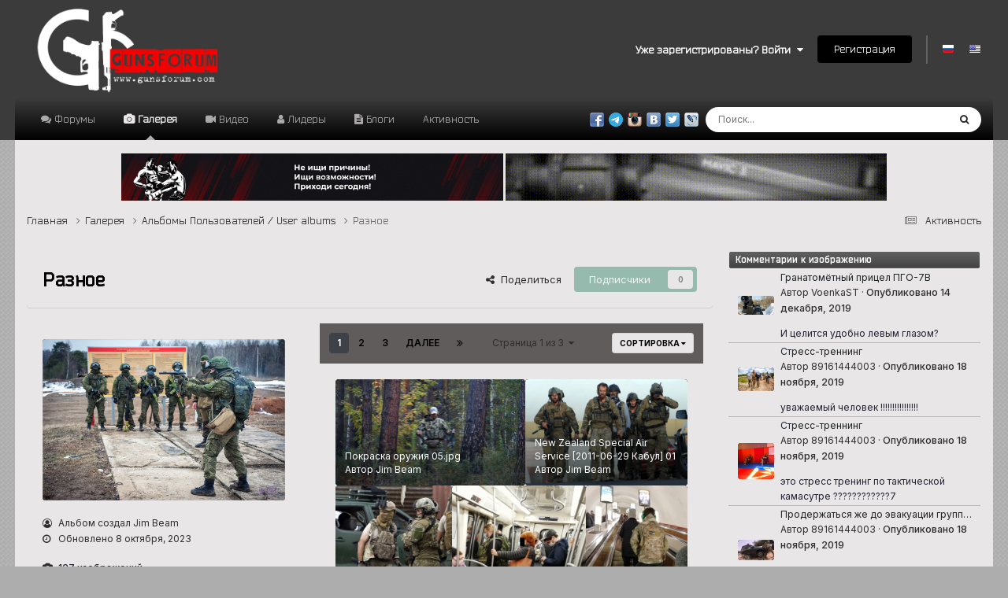

--- FILE ---
content_type: text/html;charset=UTF-8
request_url: https://gunsforum.com/gallery/album/129-raznoe/
body_size: 20583
content:
<!DOCTYPE html>
<html lang="ru-RU" dir="ltr">
	<head>
		<meta charset="utf-8">
        
		<title>Разное - GunsForum | Оружейный Форум</title>
		
			<script>
  (function(i,s,o,g,r,a,m){i['GoogleAnalyticsObject']=r;i[r]=i[r]||function(){
  (i[r].q=i[r].q||[]).push(arguments)},i[r].l=1*new Date();a=s.createElement(o),
  m=s.getElementsByTagName(o)[0];a.async=1;a.src=g;m.parentNode.insertBefore(a,m)
  })(window,document,'script','https://www.google-analytics.com/analytics.js','ga');

  ga('create', 'UA-40224040-1', 'auto');
  ga('send', 'pageview');

</script>
		
		
		
		

	<meta name="viewport" content="width=device-width, initial-scale=1">



	<meta name="twitter:card" content="summary_large_image" />


	
		<meta name="twitter:site" content="@Guns4um" />
	



	
		
	

	
		
			
				<meta name="description" content="Альбомы Пользователей / User albums">
			
		
	

	
		
			
				<meta property="og:title" content="Разное">
			
		
	

	
		
			
				<meta property="og:description" content="Альбомы Пользователей / User albums">
			
		
	

	
		
			
				<meta property="og:url" content="https://gunsforum.com/gallery/album/129-raznoe/">
			
		
	

	
		
			
				<meta property="og:image" content="https://gunsforum.com/uploads/monthly_2018_10/large.gallery_552_129_266575.jpg.ae6738acc5f356273cb70d622543a042.jpg">
			
		
	

	
		
			
				<meta property="og:site_name" content="GunsForum | Оружейный Форум">
			
		
	

	
		
			
				<meta property="og:locale" content="ru_RU">
			
		
	


	
		<link rel="canonical" href="https://gunsforum.com/gallery/album/129-raznoe/" />
	

	
		<link rel="next" href="https://gunsforum.com/gallery/album/129-raznoe/page/2/" />
	

	
		<link rel="last" href="https://gunsforum.com/gallery/album/129-raznoe/page/3/" />
	

<link rel="alternate" type="application/rss+xml" title="RSS Guns" href="https://gunsforum.com/rss/1-rss-guns.xml/" /><link rel="alternate" type="application/rss+xml" title="Последние изображения" href="https://gunsforum.com/gallery/images.xml/" /><link rel="alternate" type="application/rss+xml" title="Последние изображения: Разное" href="https://gunsforum.com/gallery/images.xml/?album=129" />



<link rel="manifest" href="https://gunsforum.com/manifest.webmanifest/">
<meta name="msapplication-config" content="https://gunsforum.com/browserconfig.xml/">
<meta name="msapplication-starturl" content="/">
<meta name="application-name" content="GunsForum | Оружейный Форум">
<meta name="apple-mobile-web-app-title" content="GunsForum | Оружейный Форум">

	<meta name="theme-color" content="#3b3b3b">










<link rel="preload" href="//gunsforum.com/applications/core/interface/font/fontawesome-webfont.woff2?v=4.7.0" as="font" crossorigin="anonymous">
		


	<link rel="preconnect" href="https://fonts.googleapis.com">
	<link rel="preconnect" href="https://fonts.gstatic.com" crossorigin>
	
		<link href="https://fonts.googleapis.com/css2?family=Inter:wght@300;400;500;600;700&display=swap" rel="stylesheet">
	



	<link rel='stylesheet' href='https://gunsforum.com/uploads/css_built_1/341e4a57816af3ba440d891ca87450ff_framework.css?v=4e52a1ea3c1755755872' media='all'>

	<link rel='stylesheet' href='https://gunsforum.com/uploads/css_built_1/05e81b71abe4f22d6eb8d1a929494829_responsive.css?v=4e52a1ea3c1755755872' media='all'>

	<link rel='stylesheet' href='https://gunsforum.com/uploads/css_built_1/20446cf2d164adcc029377cb04d43d17_flags.css?v=4e52a1ea3c1755755872' media='all'>

	<link rel='stylesheet' href='https://gunsforum.com/uploads/css_built_1/90eb5adf50a8c640f633d47fd7eb1778_core.css?v=4e52a1ea3c1755755872' media='all'>

	<link rel='stylesheet' href='https://gunsforum.com/uploads/css_built_1/5a0da001ccc2200dc5625c3f3934497d_core_responsive.css?v=4e52a1ea3c1755755872' media='all'>

	<link rel='stylesheet' href='https://gunsforum.com/uploads/css_built_1/37c6452ea623de41c991284837957128_gallery.css?v=4e52a1ea3c1755755872' media='all'>

	<link rel='stylesheet' href='https://gunsforum.com/uploads/css_built_1/22e9af7d7c6ac7ddc7db0f1b0d471efc_gallery_responsive.css?v=4e52a1ea3c1755755872' media='all'>

	<link rel='stylesheet' href='https://gunsforum.com/uploads/css_built_1/8a32dcbf06236254181d222455063219_global.css?v=4e52a1ea3c1755755872' media='all'>





<link rel='stylesheet' href='https://gunsforum.com/uploads/css_built_1/258adbb6e4f3e83cd3b355f84e3fa002_custom.css?v=4e52a1ea3c1755755872' media='all'>




		

	
	<script type='text/javascript'>
		var ipsDebug = false;		
	
		var CKEDITOR_BASEPATH = '//gunsforum.com/applications/core/interface/ckeditor/ckeditor/';
	
		var ipsSettings = {
			
			
			cookie_path: "/",
			
			cookie_prefix: "ips4_",
			
			
			cookie_ssl: true,
			
            essential_cookies: ["oauth_authorize","member_id","login_key","clearAutosave","lastSearch","device_key","IPSSessionFront","loggedIn","noCache","hasJS","cookie_consent","cookie_consent_optional","language","codeVerifier","forumpass_*","cm_reg","location","currency","guestTransactionKey"],
			upload_imgURL: "",
			message_imgURL: "",
			notification_imgURL: "",
			baseURL: "//gunsforum.com/",
			jsURL: "//gunsforum.com/applications/core/interface/js/js.php",
			csrfKey: "359813f059b719d753fd71d13016f6be",
			antiCache: "4e52a1ea3c1755755872",
			jsAntiCache: "4e52a1ea3c1768214962",
			disableNotificationSounds: true,
			useCompiledFiles: true,
			links_external: true,
			memberID: 0,
			lazyLoadEnabled: false,
			blankImg: "//gunsforum.com/applications/core/interface/js/spacer.png",
			googleAnalyticsEnabled: true,
			matomoEnabled: false,
			viewProfiles: false,
			mapProvider: 'none',
			mapApiKey: '',
			pushPublicKey: null,
			relativeDates: true
		};
		
		
		
		
			ipsSettings['maxImageDimensions'] = {
				width: 1000,
				height: 750
			};
		
		
	</script>





<script type='text/javascript' src='https://gunsforum.com/uploads/javascript_global/root_library.js?v=4e52a1ea3c1768214962' data-ips></script>


<script type='text/javascript' src='https://gunsforum.com/uploads/javascript_global/root_js_lang_3.js?v=4e52a1ea3c1768214962' data-ips></script>


<script type='text/javascript' src='https://gunsforum.com/uploads/javascript_global/root_framework.js?v=4e52a1ea3c1768214962' data-ips></script>


<script type='text/javascript' src='https://gunsforum.com/uploads/javascript_core/global_global_core.js?v=4e52a1ea3c1768214962' data-ips></script>


<script type='text/javascript' src='https://gunsforum.com/uploads/javascript_core/plugins_plugins.js?v=4e52a1ea3c1768214962' data-ips></script>


<script type='text/javascript' src='https://gunsforum.com/uploads/javascript_global/root_front.js?v=4e52a1ea3c1768214962' data-ips></script>


<script type='text/javascript' src='https://gunsforum.com/uploads/javascript_core/front_front_core.js?v=4e52a1ea3c1768214962' data-ips></script>


<script type='text/javascript' src='https://gunsforum.com/uploads/javascript_gallery/front_front_browse.js?v=4e52a1ea3c1768214962' data-ips></script>


<script type='text/javascript' src='https://gunsforum.com/uploads/javascript_gallery/front_front_global.js?v=4e52a1ea3c1768214962' data-ips></script>


<script type='text/javascript' src='https://gunsforum.com/uploads/javascript_global/root_map.js?v=4e52a1ea3c1768214962' data-ips></script>



	<script type='text/javascript'>
		
			ips.setSetting( 'date_format', jQuery.parseJSON('"dd.mm.yy"') );
		
			ips.setSetting( 'date_first_day', jQuery.parseJSON('0') );
		
			ips.setSetting( 'ipb_url_filter_option', jQuery.parseJSON('"none"') );
		
			ips.setSetting( 'url_filter_any_action', jQuery.parseJSON('"allow"') );
		
			ips.setSetting( 'bypass_profanity', jQuery.parseJSON('0') );
		
			ips.setSetting( 'emoji_style', jQuery.parseJSON('"disabled"') );
		
			ips.setSetting( 'emoji_shortcodes', jQuery.parseJSON('false') );
		
			ips.setSetting( 'emoji_ascii', jQuery.parseJSON('false') );
		
			ips.setSetting( 'emoji_cache', jQuery.parseJSON('1699604206') );
		
			ips.setSetting( 'image_jpg_quality', jQuery.parseJSON('100') );
		
			ips.setSetting( 'cloud2', jQuery.parseJSON('false') );
		
			ips.setSetting( 'bim_fstats_updateinterval', jQuery.parseJSON('10000') );
		
			ips.setSetting( 'isAnonymous', jQuery.parseJSON('false') );
		
		
        
    </script>



<script type='application/ld+json'>
{
    "@context": "http://www.schema.org",
    "publisher": "https://gunsforum.com/#organization",
    "@type": "WebSite",
    "@id": "https://gunsforum.com/#website",
    "mainEntityOfPage": "https://gunsforum.com/",
    "name": "GunsForum | \u041e\u0440\u0443\u0436\u0435\u0439\u043d\u044b\u0439 \u0424\u043e\u0440\u0443\u043c",
    "url": "https://gunsforum.com/",
    "potentialAction": {
        "type": "SearchAction",
        "query-input": "required name=query",
        "target": "https://gunsforum.com/search/?q={query}"
    },
    "inLanguage": [
        {
            "@type": "Language",
            "name": "\u0420\u0443\u0441\u0441\u043a\u0438\u0439 (RU)",
            "alternateName": "ru-RU"
        },
        {
            "@type": "Language",
            "name": "English (USA)",
            "alternateName": "en-US"
        }
    ]
}	
</script>

<script type='application/ld+json'>
{
    "@context": "http://www.schema.org",
    "@type": "Organization",
    "@id": "https://gunsforum.com/#organization",
    "mainEntityOfPage": "https://gunsforum.com/",
    "name": "GunsForum | \u041e\u0440\u0443\u0436\u0435\u0439\u043d\u044b\u0439 \u0424\u043e\u0440\u0443\u043c",
    "url": "https://gunsforum.com/",
    "logo": {
        "@type": "ImageObject",
        "@id": "https://gunsforum.com/#logo",
        "url": "https://gunsforum.com/uploads/monthly_2019_03/Logo-Final.png.22471aec709cbad99ea2b1366d65f1d6.png"
    },
    "sameAs": [
        "https://vk.com/gunsforum",
        "https://www.youtube.com/user/guns4um/videos",
        "https://x.com/Guns4um",
        "https://www.instagram.com/gunsforum/",
        "https://www.facebook.com/thegunsforum/"
    ]
}	
</script>

<script type='application/ld+json'>
{
    "@context": "http://schema.org",
    "@type": "BreadcrumbList",
    "itemListElement": [
        {
            "@type": "ListItem",
            "position": 1,
            "item": {
                "name": "Галерея",
                "@id": "https://gunsforum.com/gallery/"
            }
        },
        {
            "@type": "ListItem",
            "position": 2,
            "item": {
                "name": "Альбомы Пользователей / User albums",
                "@id": "https://gunsforum.com/gallery/category/1-albomy-polzovateley-user-albums/"
            }
        },
        {
            "@type": "ListItem",
            "position": 3,
            "item": {
                "name": "\u0420\u0430\u0437\u043d\u043e\u0435"
            }
        }
    ]
}	
</script>

<script type='application/ld+json'>
{
    "@context": "http://schema.org",
    "@type": "ContactPage",
    "url": "https://gunsforum.com/contact/"
}	
</script>



<script type='text/javascript'>
    (() => {
        let gqlKeys = [];
        for (let [k, v] of Object.entries(gqlKeys)) {
            ips.setGraphQlData(k, v);
        }
    })();
</script>
		

	
	<link rel='shortcut icon' href='https://gunsforum.com/uploads/monthly_2022_04/Untitled.jpg' type="image/jpeg">

	</head>
	<body class="ipsApp ipsApp_front ipsJS_none ipsClearfix" data-controller="core.front.core.app"  data-message=""  data-pageapp="gallery" data-pagelocation="front" data-pagemodule="gallery" data-pagecontroller="browse" data-pageid="129"   >
		
        

        

		<a href="#ipsLayout_mainArea" class="ipsHide" title="Перейти к основному содержанию на этой странице" accesskey="m">Перейти к содержанию</a>
		





		<div id="ipsLayout_header" class="ipsClearfix">
			<header>
				<div class="ipsLayout_container">
					


<a href='https://gunsforum.com/' id='elLogo' accesskey='1'><img src="https://gunsforum.com/uploads/monthly_2019_03/Logo-Final.png.22471aec709cbad99ea2b1366d65f1d6.png" alt='GunsForum | Оружейный Форум'></a>

					
						

	<ul id="elUserNav" class="ipsList_inline cSignedOut ipsResponsive_showDesktop">
		
        
		
        
        
            
            <li id="elSignInLink">
                <a href="https://gunsforum.com/login/" data-ipsmenu-closeonclick="false" data-ipsmenu id="elUserSignIn">
                    Уже зарегистрированы? Войти  <i class="fa fa-caret-down"></i>
                </a>
                
<div id='elUserSignIn_menu' class='ipsMenu ipsMenu_auto ipsHide'>
	<form accept-charset='utf-8' method='post' action='https://gunsforum.com/login/'>
		<input type="hidden" name="csrfKey" value="359813f059b719d753fd71d13016f6be">
		<input type="hidden" name="ref" value="aHR0cHM6Ly9ndW5zZm9ydW0uY29tL2dhbGxlcnkvYWxidW0vMTI5LXJhem5vZS8=">
		<div data-role="loginForm">
			
			
			
				<div class='ipsColumns ipsColumns_noSpacing'>
					<div class='ipsColumn ipsColumn_wide' id='elUserSignIn_internal'>
						
<div class="ipsPad ipsForm ipsForm_vertical">
	<h4 class="ipsType_sectionHead">Войти</h4>
	<br><br>
	<ul class='ipsList_reset'>
		<li class="ipsFieldRow ipsFieldRow_noLabel ipsFieldRow_fullWidth">
			
			
				<input type="text" placeholder="Отображаемое имя" name="auth" autocomplete="username">
			
		</li>
		<li class="ipsFieldRow ipsFieldRow_noLabel ipsFieldRow_fullWidth">
			<input type="password" placeholder="Пароль" name="password" autocomplete="current-password">
		</li>
		<li class="ipsFieldRow ipsFieldRow_checkbox ipsClearfix">
			<span class="ipsCustomInput">
				<input type="checkbox" name="remember_me" id="remember_me_checkbox" value="1" checked aria-checked="true">
				<span></span>
			</span>
			<div class="ipsFieldRow_content">
				<label class="ipsFieldRow_label" for="remember_me_checkbox">Запомнить</label>
				<span class="ipsFieldRow_desc">Не рекомендуется для компьютеров с общим доступом</span>
			</div>
		</li>
		<li class="ipsFieldRow ipsFieldRow_fullWidth">
			<button type="submit" name="_processLogin" value="usernamepassword" class="ipsButton ipsButton_primary ipsButton_small" id="elSignIn_submit">Войти</button>
			
				<p class="ipsType_right ipsType_small">
					
						<a href='https://gunsforum.com/lostpassword/' data-ipsDialog data-ipsDialog-title='Забыли пароль?'>
					
					Забыли пароль?</a>
				</p>
			
		</li>
	</ul>
</div>
					</div>
					<div class='ipsColumn ipsColumn_wide'>
						<div class='ipsPadding' id='elUserSignIn_external'>
							<div class='ipsAreaBackground_light ipsPadding:half'>
								
									<p class='ipsType_reset ipsType_small ipsType_center'><strong>Или войти с помощью одного из сервисов</strong></p>
								
								
									<div class='ipsType_center ipsMargin_top:half'>
										

<button type="submit" name="_processLogin" value="10" class='ipsButton ipsButton_verySmall ipsButton_fullWidth ipsSocial ipsSocial_vkcom' style="background-color: #4a76a8">
	
		<span class='ipsSocial_icon'>
			
				<i class='fa fa-vk'></i>
			
		</span>
		<span class='ipsSocial_text'>Войти с помощью VK.com</span>
	
</button>
									</div>
								
									<div class='ipsType_center ipsMargin_top:half'>
										

<button type="submit" name="_processLogin" value="2" class='ipsButton ipsButton_verySmall ipsButton_fullWidth ipsSocial ipsSocial_facebook' style="background-color: #3a579a">
	
		<span class='ipsSocial_icon'>
			
				<i class='fa fa-facebook-official'></i>
			
		</span>
		<span class='ipsSocial_text'>Войти с помощью Facebook</span>
	
</button>
									</div>
								
									<div class='ipsType_center ipsMargin_top:half'>
										

<button type="submit" name="_processLogin" value="9" class='ipsButton ipsButton_verySmall ipsButton_fullWidth ipsSocial ipsSocial_twitter' style="background-color: #000000">
	
		<span class='ipsSocial_icon'>
			
				<i class='fa fa-twitter'></i>
			
		</span>
		<span class='ipsSocial_text'>Войти с помощью X</span>
	
</button>
									</div>
								
							</div>
						</div>
					</div>
				</div>
			
		</div>
	</form>
</div>
            </li>
            
        
		
			<li>
				
					<a href="https://gunsforum.com/register/" data-ipsdialog data-ipsdialog-size="narrow" data-ipsdialog-title="Регистрация"  id="elRegisterButton" class="ipsButton ipsButton_normal ipsButton_primary">Регистрация</a>
				
			</li>
		
	
	


	
		<li class='elUserNav_sep'></li>
			<li>
				<ul class='ipsList_inline'>
					
						<li>
							
							<a data-ipsTooltip data-ipsTooltip-label=" Русский (RU)" href='https://gunsforum.com/index.php?app=core&amp;module=system&amp;controller=language&amp;id=3&amp;csrfKey=359813f059b719d753fd71d13016f6be'><i class='ipsFlag ipsFlag-ru'></i></a>
						</li>
					
						<li>
							
							<a data-ipsTooltip data-ipsTooltip-label=" English (USA)" href='https://gunsforum.com/index.php?app=core&amp;module=system&amp;controller=language&amp;id=1&amp;csrfKey=359813f059b719d753fd71d13016f6be'><i class='ipsFlag ipsFlag-us'></i></a>
						</li>
					
				</ul>
			</li>
		</li>
		

</ul>

						
<ul class='ipsMobileHamburger ipsList_reset ipsResponsive_hideDesktop'>
	<li data-ipsDrawer data-ipsDrawer-drawerElem='#elMobileDrawer'>
		<a href='#' >
			
			
				
			
			
			
			<i class='fa fa-navicon'></i>
		</a>
	</li>
</ul>
					
				</div>
			</header>
			

	<nav data-controller='core.front.core.navBar' class='ipsNavBar_noSubBars ipsResponsive_showDesktop'>
		<div class='ipsNavBar_primary ipsLayout_container ipsNavBar_noSubBars'>
			<ul data-role="primaryNavBar" class='ipsClearfix'>
				


	
		
		
		<li  id='elNavSecondary_8' data-role="navBarItem" data-navApp="forums" data-navExt="Forums">
			
			
				<a href="https://gunsforum.com"  data-navItem-id="8" >
					Форумы<span class='ipsNavBar_active__identifier'></span>
				</a>
			
			
		</li>
	
	

	
		
		
			
		
		<li class='ipsNavBar_active' data-active id='elNavSecondary_9' data-role="navBarItem" data-navApp="gallery" data-navExt="Gallery">
			
			
				<a href="https://gunsforum.com/gallery/"  data-navItem-id="9" data-navDefault>
					Галерея<span class='ipsNavBar_active__identifier'></span>
				</a>
			
			
		</li>
	
	

	
		
		
		<li  id='elNavSecondary_48' data-role="navBarItem" data-navApp="videos" data-navExt="Videos">
			
			
				<a href="https://gunsforum.com/videos/"  data-navItem-id="48" >
					Видео<span class='ipsNavBar_active__identifier'></span>
				</a>
			
			
		</li>
	
	

	
		
		
		<li  id='elNavSecondary_62' data-role="navBarItem" data-navApp="core" data-navExt="Leaderboard">
			
			
				<a href="https://gunsforum.com/leaderboard/"  data-navItem-id="62" >
					Лидеры<span class='ipsNavBar_active__identifier'></span>
				</a>
			
			
		</li>
	
	

	
		
		
		<li  id='elNavSecondary_12' data-role="navBarItem" data-navApp="blog" data-navExt="Blogs">
			
			
				<a href="https://gunsforum.com/blogs/"  data-navItem-id="12" >
					Блоги<span class='ipsNavBar_active__identifier'></span>
				</a>
			
			
		</li>
	
	

	
		
		
		<li  id='elNavSecondary_70' data-role="navBarItem" data-navApp="core" data-navExt="AllActivity">
			
			
				<a href="https://gunsforum.com/discover/"  data-navItem-id="70" >
					Активность<span class='ipsNavBar_active__identifier'></span>
				</a>
			
			
		</li>
	
	

	
	

	
	

	
	

	
	

				<li class='ipsHide' id='elNavigationMore' data-role='navMore'>
					<a href='#' data-ipsMenu data-ipsMenu-appendTo='#elNavigationMore' id='elNavigationMore_dropdown'>Больше</a>
					<ul class='ipsNavBar_secondary ipsHide' data-role='secondaryNavBar'>
						<li class='ipsHide' id='elNavigationMore_more' data-role='navMore'>
							<a href='#' data-ipsMenu data-ipsMenu-appendTo='#elNavigationMore_more' id='elNavigationMore_more_dropdown'>Больше <i class='fa fa-caret-down'></i></a>
							<ul class='ipsHide ipsMenu ipsMenu_auto' id='elNavigationMore_more_dropdown_menu' data-role='moreDropdown'></ul>
						</li>
					</ul>
				</li>
			</ul>
          <p><a href="https://www.facebook.com/thegunsforum" target="_blank" rel="noopener"><img src="https://gunsforum.com/public/style_images/guns/share/facebook.png" alt="Оружейный Форум - Guns Forum" width="18" height="18" border="0" /> &nbsp;</a><a href="https://t.me/guns4um" target="_blank" rel="noopener"><img src="https://gunsforum.com/uploads/set_resources_1/491b0bfacd1af0345ad2a5aa111e31ca_tg.png" alt="Оружейный Форум - Guns Forum" width="18" height="18" border="0" /> </a>&nbsp;<a href="https://instagram.com/gunsforum" target="_blank" rel="noopener"><img src="https://gunsforum.com/public/style_images/guns/share/instagram.png" alt="Оружейный Форум - Guns Forum" width="18" height="18" border="0" /> </a>&nbsp;<a href="https://vk.com/guns.forum" target="_blank" rel="noopener"><img src="https://gunsforum.com/public/style_images/guns/share/vkontakte.png" alt="Оружейный Форум - Guns Forum" width="18" height="18" border="0" /> </a><a href="https://twitter.com/Guns4um" target="_blank" rel="noopener">&nbsp;<img src="https://gunsforum.com/public/style_images/guns/share/twitter.png" alt="Оружейный Форум - Guns Forum" width="18" height="18" border="0" /> </a>&nbsp;<a href="https://guns4um.livejournal.com/" target="_blank" rel="noopener"><img src="https://gunsforum.com/public/style_images/guns/share/livejournal.png" alt="Оружейный Форум - Guns Forum" width="18" height="18" border="0" />&nbsp; &nbsp;</a></p>
			

	<div id="elSearchWrapper">
		<div id='elSearch' data-controller="core.front.core.quickSearch">
			<form accept-charset='utf-8' action='//gunsforum.com/search/?do=quicksearch' method='post'>
                <input type='search' id='elSearchField' placeholder='Поиск...' name='q' autocomplete='off' aria-label='Поиск'>
                <details class='cSearchFilter'>
                    <summary class='cSearchFilter__text'></summary>
                    <ul class='cSearchFilter__menu'>
                        
                        <li><label><input type="radio" name="type" value="all"  checked><span class='cSearchFilter__menuText'>Везде</span></label></li>
                        
                        
                            <li><label><input type="radio" name="type" value="gallery_image"><span class='cSearchFilter__menuText'>Изображения</span></label></li>
                        
                            <li><label><input type="radio" name="type" value="gallery_album_item"><span class='cSearchFilter__menuText'>Альбомы</span></label></li>
                        
                            <li><label><input type="radio" name="type" value="forums_topic"><span class='cSearchFilter__menuText'>Темы</span></label></li>
                        
                            <li><label><input type="radio" name="type" value="blog_entry"><span class='cSearchFilter__menuText'>Записи блога</span></label></li>
                        
                            <li><label><input type="radio" name="type" value="videos_video"><span class='cSearchFilter__menuText'>Видео</span></label></li>
                        
                    </ul>
                </details>
				<button class='cSearchSubmit' type="submit" aria-label='Поиск'><i class="fa fa-search"></i></button>
			</form>
		</div>
	</div>

		</div>
	</nav>

			
<ul id='elMobileNav' class='ipsResponsive_hideDesktop' data-controller='core.front.core.mobileNav'>
  <p><a href="https://www.facebook.com/thegunsforum" target="_blank" rel="noopener"><img src="https://gunsforum.com/public/style_images/guns/share/facebook.png" alt="Оружейный Форум - Guns Forum" width="18" height="18" border="0" /> &nbsp;</a><a href="https://t.me/guns4um" target="_blank" rel="noopener"><img src="https://gunsforum.com/uploads/set_resources_1/491b0bfacd1af0345ad2a5aa111e31ca_tg.png" alt="Оружейный Форум - Guns Forum" width="18" height="18" border="0" /> </a>&nbsp;<a href="https://instagram.com/gunsforum" target="_blank" rel="noopener"><img src="https://gunsforum.com/public/style_images/guns/share/instagram.png" alt="Оружейный Форум - Guns Forum" width="18" height="18" border="0" /> </a>&nbsp;<a href="https://vk.com/guns.forum" target="_blank" rel="noopener"><img src="https://gunsforum.com/public/style_images/guns/share/vkontakte.png" alt="Оружейный Форум - Guns Forum" width="18" height="18" border="0" /> </a><a href="https://twitter.com/Guns4um" target="_blank" rel="noopener">&nbsp;<img src="https://gunsforum.com/public/style_images/guns/share/twitter.png" alt="Оружейный Форум - Guns Forum" width="18" height="18" border="0" /> </a>&nbsp;<a href="https://guns4um.livejournal.com/" target="_blank" rel="noopener"><img src="https://gunsforum.com/public/style_images/guns/share/livejournal.png" alt="Оружейный Форум - Guns Forum" width="18" height="18" border="0" />&nbsp; &nbsp;</a></p>
		
		
			
			
				
				
			
				
					<li id='elMobileBreadcrumb'>
						<a href='https://gunsforum.com/gallery/category/1-albomy-polzovateley-user-albums/'>
							<span>Альбомы Пользователей / User albums</span>
						</a>
					</li>
				
				
			
				
				
			
		
	
	
	
	<li >
		<a data-action="defaultStream" href='https://gunsforum.com/discover/'><i class="fa fa-newspaper-o" aria-hidden="true"></i></a>
	</li>

	

	
		<li class='ipsJS_show'>
			<a href='https://gunsforum.com/search/'><i class='fa fa-search'></i></a>
		</li>
	
</ul>
		</div>
		<main id="ipsLayout_body" class="ipsLayout_container">
			<div id="ipsLayout_contentArea">
           <div class="ipsResponsive_hidePhone ipsResponsive_hideTablet">   
<center>
  <br>
	<a href="https://gfgclub.ru/"><img src="http://gunsforum.com/bg/fight.png" style="width: 40%; height: auto;"></a> 
  
    <a href="https://mega-market.ru/"><img src="http://gunsforum.com/bg/dji.gif" style="width: 40%; height: auto;"></a>
</center>
              
             </div>
              
              <div class="ipsResponsive_hideDesktop">   
<center>
  <br>
	<a href="https://gfgclub.ru/"><img src="http://gunsforum.com/bg/fight.png" style="width: 100%; height: auto;"></a> 
  
    <a href="https://mega-market.ru/"><img src="http://gunsforum.com/bg/dji.gif" style="width: 100%; height: auto;"></a>
</center>
              
             </div>
              
				<div id="ipsLayout_contentWrapper">
					
<nav class='ipsBreadcrumb ipsBreadcrumb_top ipsFaded_withHover'>
	

	<ul class='ipsList_inline ipsPos_right'>
		
		<li >
			<a data-action="defaultStream" class='ipsType_light '  href='https://gunsforum.com/discover/'><i class="fa fa-newspaper-o" aria-hidden="true"></i> <span>Активность</span></a>
		</li>
		
	</ul>

	<ul data-role="breadcrumbList">
		<li>
			<a title="Главная" href='https://gunsforum.com/'>
				<span>Главная <i class='fa fa-angle-right'></i></span>
			</a>
		</li>
		
		
			<li>
				
					<a href='https://gunsforum.com/gallery/'>
						<span>Галерея <i class='fa fa-angle-right' aria-hidden="true"></i></span>
					</a>
				
			</li>
		
			<li>
				
					<a href='https://gunsforum.com/gallery/category/1-albomy-polzovateley-user-albums/'>
						<span>Альбомы Пользователей / User albums <i class='fa fa-angle-right' aria-hidden="true"></i></span>
					</a>
				
			</li>
		
			<li>
				
					Разное
				
			</li>
		
	</ul>
</nav>
					
					<div id="ipsLayout_mainArea">
						
						
						
						

	




						



<div class="ipsPageHeader ipsBox ipsPadding ipsResponsive_pull ipsClearfix ipsSpacer_bottom">
	<div class='ipsPageHeader__meta ipsFlex ipsFlex-jc:between ipsFlex-ai:center ipsFlex-fw:wrap ipsGap:3'>
		<div class='ipsFlex-flex:11'>
			<h1 class="ipsType_pageTitle ipsContained_container">
				
				
				
					<span class='ipsContained ipsType_break'>Разное</span>
				
			</h1>
		</div>
		<div class='ipsFlex-flex:01 ipsResponsive_hidePhone'>
			<div class='ipsShareLinks'>
				
					


    <a href='#elShareItem_56960907_menu' id='elShareItem_56960907' data-ipsMenu class='ipsShareButton ipsButton ipsButton_verySmall ipsButton_link ipsButton_link--light'>
        <span><i class='fa fa-share-alt'></i></span> &nbsp;Поделиться
    </a>

    <div class='ipsPadding ipsMenu ipsMenu_normal ipsHide' id='elShareItem_56960907_menu' data-controller="core.front.core.sharelink">
        
        
        <span data-ipsCopy data-ipsCopy-flashmessage>
            <a href="https://gunsforum.com/gallery/album/129-raznoe/" class="ipsButton ipsButton_light ipsButton_small ipsButton_fullWidth" data-role="copyButton" data-clipboard-text="https://gunsforum.com/gallery/album/129-raznoe/" data-ipstooltip title='Скопировать в буфер обмена'><i class="fa fa-clone"></i> https://gunsforum.com/gallery/album/129-raznoe/</a>
        </span>
        <ul class='ipsShareLinks ipsMargin_top:half'>
            
                <li>
<a href="mailto:?subject=%D0%A0%D0%B0%D0%B7%D0%BD%D0%BE%D0%B5&body=https%3A%2F%2Fgunsforum.com%2Fgallery%2Falbum%2F129-raznoe%2F" rel='nofollow' class='cShareLink cShareLink_email' title='Поделиться по email' data-ipsTooltip>
	<i class="fa fa-envelope"></i>
</a></li>
            
                <li>
<a href="https://x.com/share?url=https%3A%2F%2Fgunsforum.com%2Fgallery%2Falbum%2F129-raznoe%2F" class="cShareLink cShareLink_x" target="_blank" data-role="shareLink" title='Поделиться в X' data-ipsTooltip rel='nofollow noopener'>
    <i class="fa fa-x"></i>
</a></li>
            
                <li>
<a href="https://www.facebook.com/sharer/sharer.php?u=https%3A%2F%2Fgunsforum.com%2Fgallery%2Falbum%2F129-raznoe%2F" class="cShareLink cShareLink_facebook" target="_blank" data-role="shareLink" title='Поделиться в Facebook' data-ipsTooltip rel='noopener nofollow'>
	<i class="fa fa-facebook"></i>
</a></li>
            
                <li>
<style>
	.cShareLink_whatsapp { background: #008b00; }
</style>
<a href="whatsapp://send?text=%D0%A0%D0%B0%D0%B7%D0%BD%D0%BE%D0%B5 https%3A%2F%2Fgunsforum.com%2Fgallery%2Falbum%2F129-raznoe%2F" class=" cShareLink cShareLink_whatsapp" target="_blank" data-role="shareLink" title='Поделиться в Whatsapp' data-ipsTooltip rel="noopener">
	<i class="fa fa-whatsapp"></i>
</a></li>
            
                <li>
<a href="https://www.linkedin.com/shareArticle?mini=true&amp;url=https%3A%2F%2Fgunsforum.com%2Fgallery%2Falbum%2F129-raznoe%2F&amp;title=%D0%A0%D0%B0%D0%B7%D0%BD%D0%BE%D0%B5" rel="nofollow noopener" class="cShareLink cShareLink_linkedin" target="_blank" data-role="shareLink" title='Поделиться в LinkedIn' data-ipsTooltip>
	<i class="fa fa-linkedin"></i>
</a></li>
            
        </ul>
        
            <hr class='ipsHr'>
            <button class='ipsHide ipsButton ipsButton_verySmall ipsButton_light ipsButton_fullWidth ipsMargin_top:half' data-controller='core.front.core.webshare' data-role='webShare' data-webShareTitle='Разное' data-webShareText='Разное' data-webShareUrl='https://gunsforum.com/gallery/album/129-raznoe/'>Поделиться</button>
        
    </div>

				
				



				
				

<div data-followApp='gallery' data-followArea='album' data-followID='129' data-controller='core.front.core.followButton'>
	

	<a href='https://gunsforum.com/login/' rel="nofollow" class="ipsFollow ipsPos_middle ipsButton ipsButton_light ipsButton_verySmall ipsButton_disabled" data-role="followButton" data-ipsTooltip title='Авторизация'>
		<span>Подписчики</span>
		<span class='ipsCommentCount'>0</span>
	</a>

</div>
			</div>
		</div>
	</div>
</div>

<div class='ipsColumns ipsColumns_collapsePhone'>
	<div class='ipsColumn ipsColumn_veryWide'>
		<div class='ipsBox ipsResponsive_pull lg:ipsPos_sticky'>
			<div class='ipsPadding'>
				
					<div class='ipsSpacer_bottom'>
						<div class='ipsImageBlock'>
							<div class='ipsImageBlock__main'>
								<img src='https://gunsforum.com/uploads/monthly_2018_10/large.gallery_552_129_266575.jpg.ae6738acc5f356273cb70d622543a042.jpg' alt="Разное" loading='lazy'>
							</div>
						</div>
					</div>
				

				

				

				<ul class='ipsMargin_top ipsList_icons ipsType_semiBold'>
					
						<li class='ipsType_light ipsType_unbold'><i class='fa fa-user-circle-o'></i> Альбом создал 


Jim Beam</li>
					
					
						<li class='ipsType_light ipsType_unbold'><i class="fa fa-clock-o"></i> Обновлено <time datetime='2023-10-08T12:43:48Z' title='08.10.2023 12:43' data-short='2 г.'>8 октября, 2023</time></li>
					
					<li class='ipsMargin_top'><i class='fa fa-camera'></i> 127 изображений</li>
					
					
						<li><i class='fa fa-comment'></i> 1 комментарий</li>
					
                    
                    
                    	<li id='elAlbumViews'>
                            
                                <i class='fa fa-eye'></i> 9 658 просмотров
                            
                        </li>
                    
				</ul>

				
					

	<div data-controller='core.front.core.reaction' class='ipsItemControls_right ipsClearfix '>	
		<div class='ipsReact ipsPos_right'>
			
				
				<div class='ipsReact_blurb ipsHide' data-role='reactionBlurb'>
					
				</div>
			
			
			
		</div>
	</div>

				
			</div>
			
			

			
		</div>
	</div>
	<div class='ipsColumn ipsColumn_fluid'>
		

		
		<div class='ipsBox ipsResponsive_pull'>
			
<div data-baseurl='https://gunsforum.com/gallery/album/129-raznoe/' data-resort='listResort' data-controller='core.global.core.table'>
	<h2 class='ipsType_sectionTitle ipsType_reset ipsClear ipsType_medium ipsHide'>127 изображений</h2>
	
		<div class="ipsButtonBar ipsPad_half ipsClearfix ipsClear">
			

			<ul class="ipsButtonRow ipsPos_right ipsClearfix">
				
					<li>
						<a href="#elSortByMenu_menu" id="elSortByMenu_bd7a4ac21f529ecbdab5f192f9a9a8f1" data-role='sortButton' data-ipsMenu data-ipsMenu-activeClass="ipsButtonRow_active" data-ipsMenu-selectable="radio">Сортировка <i class="fa fa-caret-down"></i></a>
						<ul class="ipsMenu ipsMenu_auto ipsMenu_withStem ipsMenu_selectable ipsHide" id="elSortByMenu_bd7a4ac21f529ecbdab5f192f9a9a8f1_menu">
							
							
								<li class="ipsMenu_item ipsMenu_itemChecked" data-ipsMenuValue="image_updated" data-sortDirection='desc'><a href="https://gunsforum.com/gallery/album/129-raznoe/?sortby=image_updated&amp;sortdirection=desc&amp;page=1" rel="nofollow">Последние обновления</a></li>
							
								<li class="ipsMenu_item " data-ipsMenuValue="image_last_comment" data-sortDirection='desc'><a href="https://gunsforum.com/gallery/album/129-raznoe/?sortby=image_last_comment&amp;sortdirection=desc&amp;page=1" rel="nofollow">Последний ответ</a></li>
							
								<li class="ipsMenu_item " data-ipsMenuValue="image_caption ASC, image_id " data-sortDirection='desc'><a href="https://gunsforum.com/gallery/album/129-raznoe/?sortby=image_caption%20ASC,%20image_id%20&amp;sortdirection=desc&amp;page=1" rel="nofollow">Подпись</a></li>
							
								<li class="ipsMenu_item " data-ipsMenuValue="image_rating" data-sortDirection='desc'><a href="https://gunsforum.com/gallery/album/129-raznoe/?sortby=image_rating&amp;sortdirection=desc&amp;page=1" rel="nofollow">Наивысший рейтинг</a></li>
							
								<li class="ipsMenu_item " data-ipsMenuValue="image_date" data-sortDirection='desc'><a href="https://gunsforum.com/gallery/album/129-raznoe/?sortby=image_date&amp;sortdirection=desc&amp;page=1" rel="nofollow">Дата начала</a></li>
							
								<li class="ipsMenu_item " data-ipsMenuValue="image_comments" data-sortDirection='desc'><a href="https://gunsforum.com/gallery/album/129-raznoe/?sortby=image_comments&amp;sortdirection=desc&amp;page=1" rel="nofollow">Самые комментируемые</a></li>
							
								<li class="ipsMenu_item " data-ipsMenuValue="image_views" data-sortDirection='desc'><a href="https://gunsforum.com/gallery/album/129-raznoe/?sortby=image_views&amp;sortdirection=desc&amp;page=1" rel="nofollow">Самые просматриваемые</a></li>
							
							
						</ul>
					</li>
				
				
			</ul>
            

			<div data-role="tablePagination" >
				


	
	<ul class='ipsPagination' id='elPagination_0d37990601a6bbbce4237af5f21e3662_753806606' data-ipsPagination-seoPagination='true' data-pages='3' data-ipsPagination  data-ipsPagination-pages="3" data-ipsPagination-perPage='50'>
		
			
				<li class='ipsPagination_first ipsPagination_inactive'><a href='https://gunsforum.com/gallery/album/129-raznoe/' rel="first" data-page='1' data-ipsTooltip title='Первая страница'><i class='fa fa-angle-double-left'></i></a></li>
				<li class='ipsPagination_prev ipsPagination_inactive'><a href='https://gunsforum.com/gallery/album/129-raznoe/' rel="prev" data-page='0' data-ipsTooltip title='Предыдущая страница'>Назад</a></li>
			
			<li class='ipsPagination_page ipsPagination_active'><a href='https://gunsforum.com/gallery/album/129-raznoe/' data-page='1'>1</a></li>
			
				
					<li class='ipsPagination_page'><a href='https://gunsforum.com/gallery/album/129-raznoe/page/2/' data-page='2'>2</a></li>
				
					<li class='ipsPagination_page'><a href='https://gunsforum.com/gallery/album/129-raznoe/page/3/' data-page='3'>3</a></li>
				
				<li class='ipsPagination_next'><a href='https://gunsforum.com/gallery/album/129-raznoe/page/2/' rel="next" data-page='2' data-ipsTooltip title='Следующая страница'>Далее</a></li>
				<li class='ipsPagination_last'><a href='https://gunsforum.com/gallery/album/129-raznoe/page/3/' rel="last" data-page='3' data-ipsTooltip title='Последняя страница'><i class='fa fa-angle-double-right'></i></a></li>
			
			
				<li class='ipsPagination_pageJump'>
					<a href='#' data-ipsMenu data-ipsMenu-closeOnClick='false' data-ipsMenu-appendTo='#elPagination_0d37990601a6bbbce4237af5f21e3662_753806606' id='elPagination_0d37990601a6bbbce4237af5f21e3662_753806606_jump'>Страница 1 из 3 &nbsp;<i class='fa fa-caret-down'></i></a>
					<div class='ipsMenu ipsMenu_narrow ipsPadding ipsHide' id='elPagination_0d37990601a6bbbce4237af5f21e3662_753806606_jump_menu'>
						<form accept-charset='utf-8' method='post' action='https://gunsforum.com/gallery/album/129-raznoe/' data-role="pageJump" data-baseUrl='#'>
							<ul class='ipsForm ipsForm_horizontal'>
								<li class='ipsFieldRow'>
									<input type='number' min='1' max='3' placeholder='Номер страницы' class='ipsField_fullWidth' name='page'>
								</li>
								<li class='ipsFieldRow ipsFieldRow_fullWidth'>
									<input type='submit' class='ipsButton_fullWidth ipsButton ipsButton_verySmall ipsButton_primary' value='Поехали'>
								</li>
							</ul>
						</form>
					</div>
				</li>
			
		
	</ul>

			</div>
		</div>
	

	
	
		
			<ul class='ipsPadding sm:ipsPadding:half iGalleryMasonry' data-controller='gallery.front.browse.list' id='elTable_bd7a4ac21f529ecbdab5f192f9a9a8f1' data-role='tableRows'>
				

	
	
	<li class='iGalleryMasonry__item ' style='--ratio:240/135'>
		<div class='ipsImageBlock ipsImageBlock--hover'>
			<a href="https://gunsforum.com/gallery/image/13891-pokraska-oruzhiya-05jpg/?context=new" class='ipsImageBlock__main'>
				
					<img src='https://gunsforum.com/uploads/monthly_2023_10/small_05.jpg.96b594a92ddcb8fc9f24a8b7c7771d39.jpg' alt="Покраска оружия 05.jpg" loading="lazy" />
				
            </a>
			<div class='ipsImageBlock__header'>
				
				
			</div>
			<div class='ipsImageBlock__footer'>
				<div class='ipsImageBlock__title'>
					
					<a href="https://gunsforum.com/gallery/image/13891-pokraska-oruzhiya-05jpg/?context=new" tabindex='-1'>Покраска оружия 05.jpg</a>
				</div>
				<div>
					Автор 


Jim Beam

					
						
					
				</div>
			</div>
            

		</div>
	</li>

	
	
	<li class='iGalleryMasonry__item ' style='--ratio:240/158'>
		<div class='ipsImageBlock ipsImageBlock--hover'>
			<a href="https://gunsforum.com/gallery/image/13763-new-zealand-special-air-service-2011-06-29-kabul-01/?context=new" class='ipsImageBlock__main'>
				
					<img src='https://gunsforum.com/uploads/monthly_2021_08/small.202570470_NewZealandSpecialAirService2011-06-2901.jpg.027c21fb46aea5e6801db4e98eb4f1e3.jpg' alt="New Zealand Special Air Service [2011-06-29 Кабул] 01" loading="lazy" />
				
            </a>
			<div class='ipsImageBlock__header'>
				
				
			</div>
			<div class='ipsImageBlock__footer'>
				<div class='ipsImageBlock__title'>
					
					<a href="https://gunsforum.com/gallery/image/13763-new-zealand-special-air-service-2011-06-29-kabul-01/?context=new" tabindex='-1'>New Zealand Special Air Service [2011-06-29 Кабул] 01</a>
				</div>
				<div>
					Автор 


Jim Beam

					
						
					
				</div>
			</div>
            

		</div>
	</li>

	
	
	<li class='iGalleryMasonry__item ' style='--ratio:185/240'>
		<div class='ipsImageBlock ipsImageBlock--hover'>
			<a href="https://gunsforum.com/gallery/image/13762-2011-09-14-kabul/?context=new" class='ipsImageBlock__main'>
				
					<img src='https://gunsforum.com/uploads/monthly_2021_08/small.2126092886_DEVGRU-SAS2011-09-14-LBT-6094MICH2001.jpg.d6bc7c12177ea3342d8c53069ebf7a0d.jpg' alt="2011-09-14 (Кабул)" loading="lazy" />
				
            </a>
			<div class='ipsImageBlock__header'>
				
				
			</div>
			<div class='ipsImageBlock__footer'>
				<div class='ipsImageBlock__title'>
					
					<a href="https://gunsforum.com/gallery/image/13762-2011-09-14-kabul/?context=new" tabindex='-1'>2011-09-14 (Кабул)</a>
				</div>
				<div>
					Автор 


Jim Beam

					
						
					
				</div>
			</div>
            

		</div>
	</li>

	
	
	<li class='iGalleryMasonry__item ' style='--ratio:212/240'>
		<div class='ipsImageBlock ipsImageBlock--hover'>
			<a href="https://gunsforum.com/gallery/image/13710-grey-man-02/?context=new" class='ipsImageBlock__main'>
				
					<img src='https://gunsforum.com/uploads/monthly_2021_04/small.2126362463_GreyMan(02).jpg.01d35106256119304bccf5988a7a7a5a.jpg' alt="Grey Man (02)" loading="lazy" />
				
            </a>
			<div class='ipsImageBlock__header'>
				
				
			</div>
			<div class='ipsImageBlock__footer'>
				<div class='ipsImageBlock__title'>
					
					<a href="https://gunsforum.com/gallery/image/13710-grey-man-02/?context=new" tabindex='-1'>Grey Man (02)</a>
				</div>
				<div>
					Автор 


Jim Beam

					
						
					
				</div>
			</div>
            

		</div>
	</li>

	
	
	<li class='iGalleryMasonry__item ' style='--ratio:162/240'>
		<div class='ipsImageBlock ipsImageBlock--hover'>
			<a href="https://gunsforum.com/gallery/image/13709-grey-man-01/?context=new" class='ipsImageBlock__main'>
				
					<img src='https://gunsforum.com/uploads/monthly_2021_04/small.231501281_GreyMan(01).jpg.c31d6da459a0bf074e4bbba907872ec0.jpg' alt="Grey Man (01)" loading="lazy" />
				
            </a>
			<div class='ipsImageBlock__header'>
				
				
			</div>
			<div class='ipsImageBlock__footer'>
				<div class='ipsImageBlock__title'>
					
					<a href="https://gunsforum.com/gallery/image/13709-grey-man-01/?context=new" tabindex='-1'>Grey Man (01)</a>
				</div>
				<div>
					Автор 


Jim Beam

					
						
					
				</div>
			</div>
            

		</div>
	</li>

	
	
	<li class='iGalleryMasonry__item ' style='--ratio:240/160'>
		<div class='ipsImageBlock ipsImageBlock--hover'>
			<a href="https://gunsforum.com/gallery/image/11022-511-tactical-chechnyajpg/?context=new" class='ipsImageBlock__main'>
				
					<img src='https://gunsforum.com/uploads/monthly_2018_02/small.5a871cf8119d0_5.11Tactical-.jpg.dc2ec635b8a90814ceb1a9b31a5c1b45.jpg' alt="5.11 Tactical - Чечня.jpg" loading="lazy" />
				
            </a>
			<div class='ipsImageBlock__header'>
				
				
			</div>
			<div class='ipsImageBlock__footer'>
				<div class='ipsImageBlock__title'>
					
					<a href="https://gunsforum.com/gallery/image/11022-511-tactical-chechnyajpg/?context=new" tabindex='-1'>5.11 Tactical - Чечня.jpg</a>
				</div>
				<div>
					Автор 


Jim Beam

					
						
					
				</div>
			</div>
            

		</div>
	</li>

	
	
	<li class='iGalleryMasonry__item ' style='--ratio:240/240'>
		<div class='ipsImageBlock ipsImageBlock--hover'>
			<a href="https://gunsforum.com/gallery/image/12763-pokraska-oruzhiya-04jpg/?context=new" class='ipsImageBlock__main'>
				
					<img src='https://gunsforum.com/uploads/monthly_2020_04/small.1121163385_04.jpg.08c9829063715076ded8dfb2475da886.jpg' alt="Покраска оружия 04.jpg" loading="lazy" />
				
            </a>
			<div class='ipsImageBlock__header'>
				
				
			</div>
			<div class='ipsImageBlock__footer'>
				<div class='ipsImageBlock__title'>
					
					<a href="https://gunsforum.com/gallery/image/12763-pokraska-oruzhiya-04jpg/?context=new" tabindex='-1'>Покраска оружия 04.jpg</a>
				</div>
				<div>
					Автор 


Jim Beam

					
						
					
				</div>
			</div>
            

		</div>
	</li>

	
	
	<li class='iGalleryMasonry__item ' style='--ratio:240/135'>
		<div class='ipsImageBlock ipsImageBlock--hover'>
			<a href="https://gunsforum.com/gallery/image/12661-pokraska-oruzhiya-03/?context=new" class='ipsImageBlock__main'>
				
					<img src='https://gunsforum.com/uploads/monthly_2020_02/small.312957739_03.jpg.ba8721347ad1fc96b3926fffd130ba64.jpg' alt="Покраска оружия 03" loading="lazy" />
				
            </a>
			<div class='ipsImageBlock__header'>
				
				
			</div>
			<div class='ipsImageBlock__footer'>
				<div class='ipsImageBlock__title'>
					
					<a href="https://gunsforum.com/gallery/image/12661-pokraska-oruzhiya-03/?context=new" tabindex='-1'>Покраска оружия 03</a>
				</div>
				<div>
					Автор 


Jim Beam

					
						
					
				</div>
			</div>
            

		</div>
	</li>

	
	
	<li class='iGalleryMasonry__item ' style='--ratio:240/128'>
		<div class='ipsImageBlock ipsImageBlock--hover'>
			<a href="https://gunsforum.com/gallery/image/12559-granatomyotnyy-pritsel-pgo-7v/?context=new" class='ipsImageBlock__main'>
				
					<img src='https://gunsforum.com/uploads/monthly_2019_12/small.1475142223_-7.jpg.32ba1cb7ce375a992167bf363e8d3a81.jpg' alt="Гранатомётный прицел ПГО-7В" loading="lazy" />
				
            </a>
			<div class='ipsImageBlock__header'>
				
				
			</div>
			<div class='ipsImageBlock__footer'>
				<div class='ipsImageBlock__title'>
					
					<a href="https://gunsforum.com/gallery/image/12559-granatomyotnyy-pritsel-pgo-7v/?context=new" tabindex='-1'>Гранатомётный прицел ПГО-7В</a>
				</div>
				<div>
					Автор 


Jim Beam

					
						
							&middot; <span>1 комментарий</span>
						
					
				</div>
			</div>
            

		</div>
	</li>

	
	
	<li class='iGalleryMasonry__item ' style='--ratio:240/123'>
		<div class='ipsImageBlock ipsImageBlock--hover'>
			<a href="https://gunsforum.com/gallery/image/12510-razmeschenie-fonarya-na-oruzhii/?context=new" class='ipsImageBlock__main'>
				
					<img src='https://gunsforum.com/uploads/monthly_2019_11/small.2002743540_.jpg.65ce2ca895e70b24d75d87fd3319edc9.jpg' alt="Размещение фонаря на оружии" loading="lazy" />
				
            </a>
			<div class='ipsImageBlock__header'>
				
				
			</div>
			<div class='ipsImageBlock__footer'>
				<div class='ipsImageBlock__title'>
					
					<a href="https://gunsforum.com/gallery/image/12510-razmeschenie-fonarya-na-oruzhii/?context=new" tabindex='-1'>Размещение фонаря на оружии</a>
				</div>
				<div>
					Автор 


Jim Beam

					
						
					
				</div>
			</div>
            

		</div>
	</li>

	
	
	<li class='iGalleryMasonry__item ' style='--ratio:240/163'>
		<div class='ipsImageBlock ipsImageBlock--hover'>
			<a href="https://gunsforum.com/gallery/image/12509-zhgut-esmarha-02/?context=new" class='ipsImageBlock__main'>
				
					<img src='https://gunsforum.com/uploads/monthly_2019_11/small.1537717038_(02).jpg.bafa261616b0d208f8378dc20837a266.jpg' alt="Жгут Эсмарха (02)" loading="lazy" />
				
            </a>
			<div class='ipsImageBlock__header'>
				
				
			</div>
			<div class='ipsImageBlock__footer'>
				<div class='ipsImageBlock__title'>
					
					<a href="https://gunsforum.com/gallery/image/12509-zhgut-esmarha-02/?context=new" tabindex='-1'>Жгут Эсмарха (02)</a>
				</div>
				<div>
					Автор 


Jim Beam

					
						
					
				</div>
			</div>
            

		</div>
	</li>

	
	
	<li class='iGalleryMasonry__item ' style='--ratio:240/175'>
		<div class='ipsImageBlock ipsImageBlock--hover'>
			<a href="https://gunsforum.com/gallery/image/12508-zhgut-esmarha-04/?context=new" class='ipsImageBlock__main'>
				
					<img src='https://gunsforum.com/uploads/monthly_2019_11/small.2024939525_(04).jpg.bd012afaf5f39b351fe2ee275f75ed7f.jpg' alt="Жгут Эсмарха (04)" loading="lazy" />
				
            </a>
			<div class='ipsImageBlock__header'>
				
				
			</div>
			<div class='ipsImageBlock__footer'>
				<div class='ipsImageBlock__title'>
					
					<a href="https://gunsforum.com/gallery/image/12508-zhgut-esmarha-04/?context=new" tabindex='-1'>Жгут Эсмарха (04)</a>
				</div>
				<div>
					Автор 


Jim Beam

					
						
					
				</div>
			</div>
            

		</div>
	</li>

	
	
	<li class='iGalleryMasonry__item ' style='--ratio:240/163'>
		<div class='ipsImageBlock ipsImageBlock--hover'>
			<a href="https://gunsforum.com/gallery/image/12507-zhgut-esmarha-03/?context=new" class='ipsImageBlock__main'>
				
					<img src='https://gunsforum.com/uploads/monthly_2019_11/small.474136862_(03).jpg.f5d877e19d16e02122dda4b62a70e542.jpg' alt="Жгут Эсмарха (03)" loading="lazy" />
				
            </a>
			<div class='ipsImageBlock__header'>
				
				
			</div>
			<div class='ipsImageBlock__footer'>
				<div class='ipsImageBlock__title'>
					
					<a href="https://gunsforum.com/gallery/image/12507-zhgut-esmarha-03/?context=new" tabindex='-1'>Жгут Эсмарха (03)</a>
				</div>
				<div>
					Автор 


Jim Beam

					
						
					
				</div>
			</div>
            

		</div>
	</li>

	
	
	<li class='iGalleryMasonry__item ' style='--ratio:240/180'>
		<div class='ipsImageBlock ipsImageBlock--hover'>
			<a href="https://gunsforum.com/gallery/image/12505-zhgut-esmarha-01/?context=new" class='ipsImageBlock__main'>
				
					<img src='https://gunsforum.com/uploads/monthly_2019_11/small.1683954381_(01).jpg.b2fce212a4dae19d74cb0942ce6bf2af.jpg' alt="Жгут Эсмарха (01)" loading="lazy" />
				
            </a>
			<div class='ipsImageBlock__header'>
				
				
			</div>
			<div class='ipsImageBlock__footer'>
				<div class='ipsImageBlock__title'>
					
					<a href="https://gunsforum.com/gallery/image/12505-zhgut-esmarha-01/?context=new" tabindex='-1'>Жгут Эсмарха (01)</a>
				</div>
				<div>
					Автор 


Jim Beam

					
						
					
				</div>
			</div>
            

		</div>
	</li>

	
	
	<li class='iGalleryMasonry__item ' style='--ratio:135/240'>
		<div class='ipsImageBlock ipsImageBlock--hover'>
			<a href="https://gunsforum.com/gallery/image/12380-rip-ot-g2-research/?context=new" class='ipsImageBlock__main'>
				
					<img src='https://gunsforum.com/uploads/monthly_2019_08/small.1410224037_R.I.P.G2Research.jpg.2e5fc4d45f7aa721ee8ab242baa0db1c.jpg' alt="R.I.P. от G2 Research" loading="lazy" />
				
            </a>
			<div class='ipsImageBlock__header'>
				
				
			</div>
			<div class='ipsImageBlock__footer'>
				<div class='ipsImageBlock__title'>
					
					<a href="https://gunsforum.com/gallery/image/12380-rip-ot-g2-research/?context=new" tabindex='-1'>R.I.P. от G2 Research</a>
				</div>
				<div>
					Автор 


Jim Beam

					
						
					
				</div>
			</div>
            

		</div>
	</li>

	
	
	<li class='iGalleryMasonry__item ' style='--ratio:240/180'>
		<div class='ipsImageBlock ipsImageBlock--hover'>
			<a href="https://gunsforum.com/gallery/image/12279-treylranning-obyazatelnaya-ekipirovka-dlya-distantsii-50-km/?context=new" class='ipsImageBlock__main'>
				
					<img src='https://gunsforum.com/uploads/monthly_2019_08/small.705442139_-50.jpg.c860e66cc9857da937261871aa03638d.jpg' alt="Трейлраннинг - обязательная экипировка для дистанции 50 км" loading="lazy" />
				
            </a>
			<div class='ipsImageBlock__header'>
				
				
			</div>
			<div class='ipsImageBlock__footer'>
				<div class='ipsImageBlock__title'>
					
					<a href="https://gunsforum.com/gallery/image/12279-treylranning-obyazatelnaya-ekipirovka-dlya-distantsii-50-km/?context=new" tabindex='-1'>Трейлраннинг - обязательная экипировка для дистанции 50 км</a>
				</div>
				<div>
					Автор 


Jim Beam

					
						
					
				</div>
			</div>
            

		</div>
	</li>

	
	
	<li class='iGalleryMasonry__item ' style='--ratio:182/240'>
		<div class='ipsImageBlock ipsImageBlock--hover'>
			<a href="https://gunsforum.com/gallery/image/11296-kostyum-maskirovochnyy-zimniy-vzorvannyy-sneg-05jpg/?context=new" class='ipsImageBlock__main'>
				
					<img src='https://gunsforum.com/uploads/monthly_2018_10/small.5b382c0ccd39d_(05).jpg.4469e7640a9d13e177d0b9170639bb08.jpg' alt="Костюм маскировочный зимний взорванный снег (05).jpg" loading="lazy" />
				
            </a>
			<div class='ipsImageBlock__header'>
				
				
			</div>
			<div class='ipsImageBlock__footer'>
				<div class='ipsImageBlock__title'>
					
					<a href="https://gunsforum.com/gallery/image/11296-kostyum-maskirovochnyy-zimniy-vzorvannyy-sneg-05jpg/?context=new" tabindex='-1'>Костюм маскировочный зимний взорванный снег (05).jpg</a>
				</div>
				<div>
					Автор 


Jim Beam

					
						
					
				</div>
			</div>
            

		</div>
	</li>

	
	
	<li class='iGalleryMasonry__item ' style='--ratio:240/178'>
		<div class='ipsImageBlock ipsImageBlock--hover'>
			<a href="https://gunsforum.com/gallery/image/11295-kostyum-maskirovochnyy-zimniy-vzorvannyy-sneg-04jpg/?context=new" class='ipsImageBlock__main'>
				
					<img src='https://gunsforum.com/uploads/monthly_2018_10/small.5b382c0b02f8f_(04).jpg.35d50fb2d9c9edcbe2760db26bacf8ca.jpg' alt="Костюм маскировочный зимний взорванный снег (04).jpg" loading="lazy" />
				
            </a>
			<div class='ipsImageBlock__header'>
				
				
			</div>
			<div class='ipsImageBlock__footer'>
				<div class='ipsImageBlock__title'>
					
					<a href="https://gunsforum.com/gallery/image/11295-kostyum-maskirovochnyy-zimniy-vzorvannyy-sneg-04jpg/?context=new" tabindex='-1'>Костюм маскировочный зимний взорванный снег (04).jpg</a>
				</div>
				<div>
					Автор 


Jim Beam

					
						
					
				</div>
			</div>
            

		</div>
	</li>

	
	
	<li class='iGalleryMasonry__item ' style='--ratio:229/240'>
		<div class='ipsImageBlock ipsImageBlock--hover'>
			<a href="https://gunsforum.com/gallery/image/11284-korpus-vyzhivaniya-sotsseti-2018-06-26png/?context=new" class='ipsImageBlock__main'>
				
					<img src='https://gunsforum.com/uploads/monthly_2018_10/small.5b32b33ad5cba_-(2018-06-26).png.afa8ed17e98e318d0151ed13ac71aa02.png' alt="Корпус Выживания - соцсети (2018-06-26).png" loading="lazy" />
				
            </a>
			<div class='ipsImageBlock__header'>
				
				
			</div>
			<div class='ipsImageBlock__footer'>
				<div class='ipsImageBlock__title'>
					
					<a href="https://gunsforum.com/gallery/image/11284-korpus-vyzhivaniya-sotsseti-2018-06-26png/?context=new" tabindex='-1'>Корпус Выживания - соцсети (2018-06-26).png</a>
				</div>
				<div>
					Автор 


Jim Beam

					
						
					
				</div>
			</div>
            

		</div>
	</li>

	
	
	<li class='iGalleryMasonry__item ' style='--ratio:180/240'>
		<div class='ipsImageBlock ipsImageBlock--hover'>
			<a href="https://gunsforum.com/gallery/image/11138-hatch-ns430-specialist-all-weather-shooting-duty-glove-05jpg/?context=new" class='ipsImageBlock__main'>
				
					<img src='https://gunsforum.com/uploads/monthly_2018_10/small.Hatch_NS430_Specialist_All-Weather_Shooting_Duty_Glove_(06).jpg.0925215d96c5db73df237971f18410c5.jpg' alt="Hatch NS430 Specialist All-Weather Shooting Duty Glove (05).jpg" loading="lazy" />
				
            </a>
			<div class='ipsImageBlock__header'>
				
				
			</div>
			<div class='ipsImageBlock__footer'>
				<div class='ipsImageBlock__title'>
					
					<a href="https://gunsforum.com/gallery/image/11138-hatch-ns430-specialist-all-weather-shooting-duty-glove-05jpg/?context=new" tabindex='-1'>Hatch NS430 Specialist All-Weather Shooting Duty Glove (05).jpg</a>
				</div>
				<div>
					Автор 


Jim Beam

					
						
					
				</div>
			</div>
            

		</div>
	</li>

	
	
	<li class='iGalleryMasonry__item ' style='--ratio:180/240'>
		<div class='ipsImageBlock ipsImageBlock--hover'>
			<a href="https://gunsforum.com/gallery/image/11139-hatch-ns430-specialist-all-weather-shooting-duty-glove-06jpg/?context=new" class='ipsImageBlock__main'>
				
					<img src='https://gunsforum.com/uploads/monthly_2018_10/small.Hatch_NS430_Specialist_All-Weather_Shooting_Duty_Glove_(07).jpg.2c996a283a079b36cf1c434be2f13827.jpg' alt="Hatch NS430 Specialist All-Weather Shooting Duty Glove (06).jpg" loading="lazy" />
				
            </a>
			<div class='ipsImageBlock__header'>
				
				
			</div>
			<div class='ipsImageBlock__footer'>
				<div class='ipsImageBlock__title'>
					
					<a href="https://gunsforum.com/gallery/image/11139-hatch-ns430-specialist-all-weather-shooting-duty-glove-06jpg/?context=new" tabindex='-1'>Hatch NS430 Specialist All-Weather Shooting Duty Glove (06).jpg</a>
				</div>
				<div>
					Автор 


Jim Beam

					
						
					
				</div>
			</div>
            

		</div>
	</li>

	
	
	<li class='iGalleryMasonry__item ' style='--ratio:180/240'>
		<div class='ipsImageBlock ipsImageBlock--hover'>
			<a href="https://gunsforum.com/gallery/image/11136-hatch-ns430-specialist-all-weather-shooting-duty-glove-04jpg/?context=new" class='ipsImageBlock__main'>
				
					<img src='https://gunsforum.com/uploads/monthly_2018_10/small.Hatch_NS430_Specialist_All-Weather_Shooting_Duty_Glove_(04).jpg.15d11bf89a5adc8fcf301d7dd16406a1.jpg' alt="Hatch NS430 Specialist All-Weather Shooting Duty Glove (04).jpg" loading="lazy" />
				
            </a>
			<div class='ipsImageBlock__header'>
				
				
			</div>
			<div class='ipsImageBlock__footer'>
				<div class='ipsImageBlock__title'>
					
					<a href="https://gunsforum.com/gallery/image/11136-hatch-ns430-specialist-all-weather-shooting-duty-glove-04jpg/?context=new" tabindex='-1'>Hatch NS430 Specialist All-Weather Shooting Duty Glove (04).jpg</a>
				</div>
				<div>
					Автор 


Jim Beam

					
						
					
				</div>
			</div>
            

		</div>
	</li>

	
	
	<li class='iGalleryMasonry__item ' style='--ratio:180/240'>
		<div class='ipsImageBlock ipsImageBlock--hover'>
			<a href="https://gunsforum.com/gallery/image/11135-hatch-ns430-specialist-all-weather-shooting-duty-glove-03jpg/?context=new" class='ipsImageBlock__main'>
				
					<img src='https://gunsforum.com/uploads/monthly_2018_10/small.Hatch_NS430_Specialist_All-Weather_Shooting_Duty_Glove_(03).jpg.55459642d95872f207f78556aad2b12c.jpg' alt="Hatch NS430 Specialist All-Weather Shooting Duty Glove (03).jpg" loading="lazy" />
				
            </a>
			<div class='ipsImageBlock__header'>
				
				
			</div>
			<div class='ipsImageBlock__footer'>
				<div class='ipsImageBlock__title'>
					
					<a href="https://gunsforum.com/gallery/image/11135-hatch-ns430-specialist-all-weather-shooting-duty-glove-03jpg/?context=new" tabindex='-1'>Hatch NS430 Specialist All-Weather Shooting Duty Glove (03).jpg</a>
				</div>
				<div>
					Автор 


Jim Beam

					
						
					
				</div>
			</div>
            

		</div>
	</li>

	
	
	<li class='iGalleryMasonry__item ' style='--ratio:180/240'>
		<div class='ipsImageBlock ipsImageBlock--hover'>
			<a href="https://gunsforum.com/gallery/image/11134-hatch-ns430-specialist-all-weather-shooting-duty-glove-02jpg/?context=new" class='ipsImageBlock__main'>
				
					<img src='https://gunsforum.com/uploads/monthly_2018_10/small.Hatch_NS430_Specialist_All-Weather_Shooting_Duty_Glove_(02).jpg.60199f5b71205598ee8d29c452a262ce.jpg' alt="Hatch NS430 Specialist All-Weather Shooting Duty Glove (02).jpg" loading="lazy" />
				
            </a>
			<div class='ipsImageBlock__header'>
				
				
			</div>
			<div class='ipsImageBlock__footer'>
				<div class='ipsImageBlock__title'>
					
					<a href="https://gunsforum.com/gallery/image/11134-hatch-ns430-specialist-all-weather-shooting-duty-glove-02jpg/?context=new" tabindex='-1'>Hatch NS430 Specialist All-Weather Shooting Duty Glove (02).jpg</a>
				</div>
				<div>
					Автор 


Jim Beam

					
						
					
				</div>
			</div>
            

		</div>
	</li>

	
	
	<li class='iGalleryMasonry__item ' style='--ratio:180/240'>
		<div class='ipsImageBlock ipsImageBlock--hover'>
			<a href="https://gunsforum.com/gallery/image/11133-hatch-ns430-specialist-all-weather-shooting-duty-glove-01jpg/?context=new" class='ipsImageBlock__main'>
				
					<img src='https://gunsforum.com/uploads/monthly_2018_10/small.Hatch_NS430_Specialist_All-Weather_Shooting_Duty_Glove_(01).jpg.bbb23a232300ec263813b4ddea70004e.jpg' alt="Hatch NS430 Specialist All-Weather Shooting Duty Glove (01).jpg" loading="lazy" />
				
            </a>
			<div class='ipsImageBlock__header'>
				
				
			</div>
			<div class='ipsImageBlock__footer'>
				<div class='ipsImageBlock__title'>
					
					<a href="https://gunsforum.com/gallery/image/11133-hatch-ns430-specialist-all-weather-shooting-duty-glove-01jpg/?context=new" tabindex='-1'>Hatch NS430 Specialist All-Weather Shooting Duty Glove (01).jpg</a>
				</div>
				<div>
					Автор 


Jim Beam

					
						
					
				</div>
			</div>
            

		</div>
	</li>

	
	
	<li class='iGalleryMasonry__item ' style='--ratio:240/180'>
		<div class='ipsImageBlock ipsImageBlock--hover'>
			<a href="https://gunsforum.com/gallery/image/11132-blackhawk-cool-weather-shooting-glovesjpg/?context=new" class='ipsImageBlock__main'>
				
					<img src='https://gunsforum.com/uploads/monthly_2018_10/small.Blackhawk_Cool_Weather_Shooting_Gloves.jpg.d65efc1988840a8bddbf980f50d0d5d7.jpg' alt="Blackhawk Cool Weather Shooting Gloves.jpg" loading="lazy" />
				
            </a>
			<div class='ipsImageBlock__header'>
				
				
			</div>
			<div class='ipsImageBlock__footer'>
				<div class='ipsImageBlock__title'>
					
					<a href="https://gunsforum.com/gallery/image/11132-blackhawk-cool-weather-shooting-glovesjpg/?context=new" tabindex='-1'>Blackhawk Cool Weather Shooting Gloves.jpg</a>
				</div>
				<div>
					Автор 


Jim Beam

					
						
					
				</div>
			</div>
            

		</div>
	</li>

	
	
	<li class='iGalleryMasonry__item ' style='--ratio:240/169'>
		<div class='ipsImageBlock ipsImageBlock--hover'>
			<a href="https://gunsforum.com/gallery/image/10981-demaskiruyuschie-rastsvetki-011jpg/?context=new" class='ipsImageBlock__main'>
				
					<img src='https://gunsforum.com/uploads/monthly_2018_10/small.7XVo6yN3IJk.jpg.7e1accc6a6fd6bee9b9cea7ccd48480c.jpg' alt="Демаскирующие расцветки 011.jpg" loading="lazy" />
				
            </a>
			<div class='ipsImageBlock__header'>
				
				
			</div>
			<div class='ipsImageBlock__footer'>
				<div class='ipsImageBlock__title'>
					
					<a href="https://gunsforum.com/gallery/image/10981-demaskiruyuschie-rastsvetki-011jpg/?context=new" tabindex='-1'>Демаскирующие расцветки 011.jpg</a>
				</div>
				<div>
					Автор 


Jim Beam

					
						
					
				</div>
			</div>
            

		</div>
	</li>

	
	
	<li class='iGalleryMasonry__item ' style='--ratio:240/161'>
		<div class='ipsImageBlock ipsImageBlock--hover'>
			<a href="https://gunsforum.com/gallery/image/10979-zimniy-chehol-na-shlemjpg/?context=new" class='ipsImageBlock__main'>
				
					<img src='https://gunsforum.com/uploads/monthly_2018_10/small.5a79fed23e97a_.jpg.72391a72c57247a721a0889eec6988c6.jpg' alt="Зимний чехол на шлем.jpg" loading="lazy" />
				
            </a>
			<div class='ipsImageBlock__header'>
				
				
			</div>
			<div class='ipsImageBlock__footer'>
				<div class='ipsImageBlock__title'>
					
					<a href="https://gunsforum.com/gallery/image/10979-zimniy-chehol-na-shlemjpg/?context=new" tabindex='-1'>Зимний чехол на шлем.jpg</a>
				</div>
				<div>
					Автор 


Jim Beam

					
						
					
				</div>
			</div>
            

		</div>
	</li>

	
	
	<li class='iGalleryMasonry__item ' style='--ratio:240/159'>
		<div class='ipsImageBlock ipsImageBlock--hover'>
			<a href="https://gunsforum.com/gallery/image/10829-pp-19-01-vityaz-sn-04jpg/?context=new" class='ipsImageBlock__main'>
				
					<img src='https://gunsforum.com/uploads/monthly_2018_10/small.5a1600601263f_-19-01-(04).jpg.8a8e8d918df6a23575dc219921f10ba0.jpg' alt="ПП-19-01 Витязь-СН (04).jpg" loading="lazy" />
				
            </a>
			<div class='ipsImageBlock__header'>
				
				
			</div>
			<div class='ipsImageBlock__footer'>
				<div class='ipsImageBlock__title'>
					
					<a href="https://gunsforum.com/gallery/image/10829-pp-19-01-vityaz-sn-04jpg/?context=new" tabindex='-1'>ПП-19-01 Витязь-СН (04).jpg</a>
				</div>
				<div>
					Автор 


Jim Beam

					
						
					
				</div>
			</div>
            

		</div>
	</li>

	
	
	<li class='iGalleryMasonry__item ' style='--ratio:240/159'>
		<div class='ipsImageBlock ipsImageBlock--hover'>
			<a href="https://gunsforum.com/gallery/image/10828-pp-19-01-vityaz-sn-03jpg/?context=new" class='ipsImageBlock__main'>
				
					<img src='https://gunsforum.com/uploads/monthly_2018_10/small.5a16005b7094e_-19-01-(03).jpg.e997c46641beff24e361ef2d53d5a92d.jpg' alt="ПП-19-01 Витязь-СН (03).jpg" loading="lazy" />
				
            </a>
			<div class='ipsImageBlock__header'>
				
				
			</div>
			<div class='ipsImageBlock__footer'>
				<div class='ipsImageBlock__title'>
					
					<a href="https://gunsforum.com/gallery/image/10828-pp-19-01-vityaz-sn-03jpg/?context=new" tabindex='-1'>ПП-19-01 Витязь-СН (03).jpg</a>
				</div>
				<div>
					Автор 


Jim Beam

					
						
					
				</div>
			</div>
            

		</div>
	</li>

	
	
	<li class='iGalleryMasonry__item ' style='--ratio:240/159'>
		<div class='ipsImageBlock ipsImageBlock--hover'>
			<a href="https://gunsforum.com/gallery/image/10827-pp-19-01-vityaz-sn-02jpg/?context=new" class='ipsImageBlock__main'>
				
					<img src='https://gunsforum.com/uploads/monthly_2018_10/small.5a16005728fac_-19-01-(02).jpg.3fb5ce46e09e935d3ae52b3cf8993681.jpg' alt="ПП-19-01 Витязь-СН (02).jpg" loading="lazy" />
				
            </a>
			<div class='ipsImageBlock__header'>
				
				
			</div>
			<div class='ipsImageBlock__footer'>
				<div class='ipsImageBlock__title'>
					
					<a href="https://gunsforum.com/gallery/image/10827-pp-19-01-vityaz-sn-02jpg/?context=new" tabindex='-1'>ПП-19-01 Витязь-СН (02).jpg</a>
				</div>
				<div>
					Автор 


Jim Beam

					
						
					
				</div>
			</div>
            

		</div>
	</li>

	
	
	<li class='iGalleryMasonry__item ' style='--ratio:240/180'>
		<div class='ipsImageBlock ipsImageBlock--hover'>
			<a href="https://gunsforum.com/gallery/image/10826-pp-19-01-vityaz-sn-01jpg/?context=new" class='ipsImageBlock__main'>
				
					<img src='https://gunsforum.com/uploads/monthly_2018_10/small.5a16005211204_-19-01-(01).jpg.81293c78e377df988144c8893301a542.jpg' alt="ПП-19-01 Витязь-СН (01).jpg" loading="lazy" />
				
            </a>
			<div class='ipsImageBlock__header'>
				
				
			</div>
			<div class='ipsImageBlock__footer'>
				<div class='ipsImageBlock__title'>
					
					<a href="https://gunsforum.com/gallery/image/10826-pp-19-01-vityaz-sn-01jpg/?context=new" tabindex='-1'>ПП-19-01 Витязь-СН (01).jpg</a>
				</div>
				<div>
					Автор 


Jim Beam

					
						
					
				</div>
			</div>
            

		</div>
	</li>

	
	
	<li class='iGalleryMasonry__item ' style='--ratio:240/159'>
		<div class='ipsImageBlock ipsImageBlock--hover'>
			<a href="https://gunsforum.com/gallery/image/10825-alfa-arms-r-5-kobra-06jpg/?context=new" class='ipsImageBlock__main'>
				
					<img src='https://gunsforum.com/uploads/monthly_2018_10/small.5a16004c7106c_AlfaArms-5(06).jpg.d28c02f70a01967393cbdaaf583a9abc.jpg' alt="Alfa Arms Р-5 Кобра (06).jpg" loading="lazy" />
				
            </a>
			<div class='ipsImageBlock__header'>
				
				
			</div>
			<div class='ipsImageBlock__footer'>
				<div class='ipsImageBlock__title'>
					
					<a href="https://gunsforum.com/gallery/image/10825-alfa-arms-r-5-kobra-06jpg/?context=new" tabindex='-1'>Alfa Arms Р-5 Кобра (06).jpg</a>
				</div>
				<div>
					Автор 


Jim Beam

					
						
					
				</div>
			</div>
            

		</div>
	</li>

	
	
	<li class='iGalleryMasonry__item ' style='--ratio:240/159'>
		<div class='ipsImageBlock ipsImageBlock--hover'>
			<a href="https://gunsforum.com/gallery/image/10824-alfa-arms-r-5-kobra-05jpg/?context=new" class='ipsImageBlock__main'>
				
					<img src='https://gunsforum.com/uploads/monthly_2018_10/small.5a1600497ef24_AlfaArms-5(05).jpg.95c63f78d0233dccdd434b5c1a53c387.jpg' alt="Alfa Arms Р-5 Кобра (05).jpg" loading="lazy" />
				
            </a>
			<div class='ipsImageBlock__header'>
				
				
			</div>
			<div class='ipsImageBlock__footer'>
				<div class='ipsImageBlock__title'>
					
					<a href="https://gunsforum.com/gallery/image/10824-alfa-arms-r-5-kobra-05jpg/?context=new" tabindex='-1'>Alfa Arms Р-5 Кобра (05).jpg</a>
				</div>
				<div>
					Автор 


Jim Beam

					
						
					
				</div>
			</div>
            

		</div>
	</li>

	
	
	<li class='iGalleryMasonry__item ' style='--ratio:159/240'>
		<div class='ipsImageBlock ipsImageBlock--hover'>
			<a href="https://gunsforum.com/gallery/image/10823-alfa-arms-r-5-kobra-04jpg/?context=new" class='ipsImageBlock__main'>
				
					<img src='https://gunsforum.com/uploads/monthly_2018_10/small.5a16004333d74_AlfaArms-5(04).jpg.def95074771e92e29df713dfb5cf5352.jpg' alt="Alfa Arms Р-5 Кобра (04).jpg" loading="lazy" />
				
            </a>
			<div class='ipsImageBlock__header'>
				
				
			</div>
			<div class='ipsImageBlock__footer'>
				<div class='ipsImageBlock__title'>
					
					<a href="https://gunsforum.com/gallery/image/10823-alfa-arms-r-5-kobra-04jpg/?context=new" tabindex='-1'>Alfa Arms Р-5 Кобра (04).jpg</a>
				</div>
				<div>
					Автор 


Jim Beam

					
						
					
				</div>
			</div>
            

		</div>
	</li>

	
	
	<li class='iGalleryMasonry__item ' style='--ratio:159/240'>
		<div class='ipsImageBlock ipsImageBlock--hover'>
			<a href="https://gunsforum.com/gallery/image/10822-alfa-arms-r-5-kobra-03jpg/?context=new" class='ipsImageBlock__main'>
				
					<img src='https://gunsforum.com/uploads/monthly_2018_10/small.5a16003b8064e_AlfaArms-5(03).jpg.bc46b74af83dc615115c9242c44c9d26.jpg' alt="Alfa Arms Р-5 Кобра (03).jpg" loading="lazy" />
				
            </a>
			<div class='ipsImageBlock__header'>
				
				
			</div>
			<div class='ipsImageBlock__footer'>
				<div class='ipsImageBlock__title'>
					
					<a href="https://gunsforum.com/gallery/image/10822-alfa-arms-r-5-kobra-03jpg/?context=new" tabindex='-1'>Alfa Arms Р-5 Кобра (03).jpg</a>
				</div>
				<div>
					Автор 


Jim Beam

					
						
					
				</div>
			</div>
            

		</div>
	</li>

	
	
	<li class='iGalleryMasonry__item ' style='--ratio:240/159'>
		<div class='ipsImageBlock ipsImageBlock--hover'>
			<a href="https://gunsforum.com/gallery/image/10821-alfa-arms-r-5-kobra-02jpg/?context=new" class='ipsImageBlock__main'>
				
					<img src='https://gunsforum.com/uploads/monthly_2018_10/small.5a160037d32b6_AlfaArms-5(02).jpg.fdc988420ded727a93cbb3330bb1ed0a.jpg' alt="Alfa Arms Р-5 Кобра (02).jpg" loading="lazy" />
				
            </a>
			<div class='ipsImageBlock__header'>
				
				
			</div>
			<div class='ipsImageBlock__footer'>
				<div class='ipsImageBlock__title'>
					
					<a href="https://gunsforum.com/gallery/image/10821-alfa-arms-r-5-kobra-02jpg/?context=new" tabindex='-1'>Alfa Arms Р-5 Кобра (02).jpg</a>
				</div>
				<div>
					Автор 


Jim Beam

					
						
					
				</div>
			</div>
            

		</div>
	</li>

	
	
	<li class='iGalleryMasonry__item ' style='--ratio:240/159'>
		<div class='ipsImageBlock ipsImageBlock--hover'>
			<a href="https://gunsforum.com/gallery/image/10820-alfa-arms-r-5-kobra-01jpg/?context=new" class='ipsImageBlock__main'>
				
					<img src='https://gunsforum.com/uploads/monthly_2018_10/small.5a1600307acb2_AlfaArms-5(01).jpg.edc10e692927a9e49aaf0abdeae8d22d.jpg' alt="Alfa Arms Р-5 Кобра (01).jpg" loading="lazy" />
				
            </a>
			<div class='ipsImageBlock__header'>
				
				
			</div>
			<div class='ipsImageBlock__footer'>
				<div class='ipsImageBlock__title'>
					
					<a href="https://gunsforum.com/gallery/image/10820-alfa-arms-r-5-kobra-01jpg/?context=new" tabindex='-1'>Alfa Arms Р-5 Кобра (01).jpg</a>
				</div>
				<div>
					Автор 


Jim Beam

					
						
					
				</div>
			</div>
            

		</div>
	</li>

	
	
	<li class='iGalleryMasonry__item ' style='--ratio:240/221'>
		<div class='ipsImageBlock ipsImageBlock--hover'>
			<a href="https://gunsforum.com/gallery/image/10798-fab-defence-pm-g-rukoyatka-dlya-pm-01jpg/?context=new" class='ipsImageBlock__main'>
				
					<img src='https://gunsforum.com/uploads/monthly_2018_10/small.59f5e0b891983_FAB-DefencePM-G-(01).jpg.17d567dfa524655dade8f9e196ac9023.jpg' alt="FAB-Defence PM-G - рукоятка для ПМ (01).jpg" loading="lazy" />
				
            </a>
			<div class='ipsImageBlock__header'>
				
				
			</div>
			<div class='ipsImageBlock__footer'>
				<div class='ipsImageBlock__title'>
					
					<a href="https://gunsforum.com/gallery/image/10798-fab-defence-pm-g-rukoyatka-dlya-pm-01jpg/?context=new" tabindex='-1'>FAB-Defence PM-G - рукоятка для ПМ (01).jpg</a>
				</div>
				<div>
					Автор 


Jim Beam

					
						
					
				</div>
			</div>
            

		</div>
	</li>

	
	
	<li class='iGalleryMasonry__item ' style='--ratio:240/134'>
		<div class='ipsImageBlock ipsImageBlock--hover'>
			<a href="https://gunsforum.com/gallery/image/10797-6sh122-dvuhstoronniy-maskirovochnyy-komplekt-01jpg/?context=new" class='ipsImageBlock__main'>
				
					<img src='https://gunsforum.com/uploads/monthly_2018_10/small.59f108985b166_6122-(02).jpg.c5ed3c9ba502063a1ed5ee89376362bb.jpg' alt="6Ш122 - двухсторонний маскировочный комплект (01).jpg" loading="lazy" />
				
            </a>
			<div class='ipsImageBlock__header'>
				
				
			</div>
			<div class='ipsImageBlock__footer'>
				<div class='ipsImageBlock__title'>
					
					<a href="https://gunsforum.com/gallery/image/10797-6sh122-dvuhstoronniy-maskirovochnyy-komplekt-01jpg/?context=new" tabindex='-1'>6Ш122 - двухсторонний маскировочный комплект (01).jpg</a>
				</div>
				<div>
					Автор 


Jim Beam

					
						
					
				</div>
			</div>
            

		</div>
	</li>

	
	
	<li class='iGalleryMasonry__item ' style='--ratio:224/240'>
		<div class='ipsImageBlock ipsImageBlock--hover'>
			<a href="https://gunsforum.com/gallery/image/10795-letalnaya-oblast-golovy-t-boxpng/?context=new" class='ipsImageBlock__main'>
				
					<img src='https://gunsforum.com/uploads/monthly_2018_10/small.59f0d096451d7_(T-Box).png.c3f78ead22741b780e87fd25d48c1413.png' alt="Летальная область головы (T-Box).png" loading="lazy" />
				
            </a>
			<div class='ipsImageBlock__header'>
				
				
			</div>
			<div class='ipsImageBlock__footer'>
				<div class='ipsImageBlock__title'>
					
					<a href="https://gunsforum.com/gallery/image/10795-letalnaya-oblast-golovy-t-boxpng/?context=new" tabindex='-1'>Летальная область головы (T-Box).png</a>
				</div>
				<div>
					Автор 


Jim Beam

					
						
					
				</div>
			</div>
            

		</div>
	</li>

	
	
	<li class='iGalleryMasonry__item ' style='--ratio:240/157'>
		<div class='ipsImageBlock ipsImageBlock--hover'>
			<a href="https://gunsforum.com/gallery/image/10680-otstrel-ooop-po-maketu-biotselijpg/?context=new" class='ipsImageBlock__main'>
				
					<img src='https://gunsforum.com/uploads/monthly_2018_10/small.59dfa1cbf0e9b_.jpg.42b8d637026351090b0643b265e396c3.jpg' alt="Отстрел ОООП по макету биоцели.jpg" loading="lazy" />
				
            </a>
			<div class='ipsImageBlock__header'>
				
				
			</div>
			<div class='ipsImageBlock__footer'>
				<div class='ipsImageBlock__title'>
					
					<a href="https://gunsforum.com/gallery/image/10680-otstrel-ooop-po-maketu-biotselijpg/?context=new" tabindex='-1'>Отстрел ОООП по макету биоцели.jpg</a>
				</div>
				<div>
					Автор 


Jim Beam

					
						
					
				</div>
			</div>
            

		</div>
	</li>

	
	
	<li class='iGalleryMasonry__item ' style='--ratio:240/180'>
		<div class='ipsImageBlock ipsImageBlock--hover'>
			<a href="https://gunsforum.com/gallery/image/10161-saygon-3d-17jpg/?context=new" class='ipsImageBlock__main'>
				
					<img src='https://gunsforum.com/uploads/monthly_2018_10/small.593ae67cbafb0_3D(17).jpg.6e3a4efcf09b668f971fe93f76dfd24f.jpg' alt="САЙГОН 3D (17).jpg" loading="lazy" />
				
            </a>
			<div class='ipsImageBlock__header'>
				
				
			</div>
			<div class='ipsImageBlock__footer'>
				<div class='ipsImageBlock__title'>
					
					<a href="https://gunsforum.com/gallery/image/10161-saygon-3d-17jpg/?context=new" tabindex='-1'>САЙГОН 3D (17).jpg</a>
				</div>
				<div>
					Автор 


Jim Beam

					
						
					
				</div>
			</div>
            

		</div>
	</li>

	
	
	<li class='iGalleryMasonry__item ' style='--ratio:160/240'>
		<div class='ipsImageBlock ipsImageBlock--hover'>
			<a href="https://gunsforum.com/gallery/image/10160-saygon-3d-16jpg/?context=new" class='ipsImageBlock__main'>
				
					<img src='https://gunsforum.com/uploads/monthly_2018_10/small.593ae67a7c408_3D(16).jpg.54d48293a9a3e77fc3a7a658da1f3022.jpg' alt="САЙГОН 3D (16).jpg" loading="lazy" />
				
            </a>
			<div class='ipsImageBlock__header'>
				
				
			</div>
			<div class='ipsImageBlock__footer'>
				<div class='ipsImageBlock__title'>
					
					<a href="https://gunsforum.com/gallery/image/10160-saygon-3d-16jpg/?context=new" tabindex='-1'>САЙГОН 3D (16).jpg</a>
				</div>
				<div>
					Автор 


Jim Beam

					
						
					
				</div>
			</div>
            

		</div>
	</li>

	
	
	<li class='iGalleryMasonry__item ' style='--ratio:160/240'>
		<div class='ipsImageBlock ipsImageBlock--hover'>
			<a href="https://gunsforum.com/gallery/image/10159-saygon-3d-15jpg/?context=new" class='ipsImageBlock__main'>
				
					<img src='https://gunsforum.com/uploads/monthly_2018_10/small.593ae67218193_3D(15).jpg.6a0f681fefdf828e6bb88c14554f00ad.jpg' alt="САЙГОН 3D (15).jpg" loading="lazy" />
				
            </a>
			<div class='ipsImageBlock__header'>
				
				
			</div>
			<div class='ipsImageBlock__footer'>
				<div class='ipsImageBlock__title'>
					
					<a href="https://gunsforum.com/gallery/image/10159-saygon-3d-15jpg/?context=new" tabindex='-1'>САЙГОН 3D (15).jpg</a>
				</div>
				<div>
					Автор 


Jim Beam

					
						
					
				</div>
			</div>
            

		</div>
	</li>

	
	
	<li class='iGalleryMasonry__item ' style='--ratio:240/160'>
		<div class='ipsImageBlock ipsImageBlock--hover'>
			<a href="https://gunsforum.com/gallery/image/10158-saygon-3d-14jpg/?context=new" class='ipsImageBlock__main'>
				
					<img src='https://gunsforum.com/uploads/monthly_2018_10/small.593ae66ad6f51_3D(14).jpg.c09cf55c500c08b606c030c6a8f77d49.jpg' alt="САЙГОН 3D (14).jpg" loading="lazy" />
				
            </a>
			<div class='ipsImageBlock__header'>
				
				
			</div>
			<div class='ipsImageBlock__footer'>
				<div class='ipsImageBlock__title'>
					
					<a href="https://gunsforum.com/gallery/image/10158-saygon-3d-14jpg/?context=new" tabindex='-1'>САЙГОН 3D (14).jpg</a>
				</div>
				<div>
					Автор 


Jim Beam

					
						
					
				</div>
			</div>
            

		</div>
	</li>

	
	
	<li class='iGalleryMasonry__item ' style='--ratio:240/160'>
		<div class='ipsImageBlock ipsImageBlock--hover'>
			<a href="https://gunsforum.com/gallery/image/10157-saygon-3d-13jpg/?context=new" class='ipsImageBlock__main'>
				
					<img src='https://gunsforum.com/uploads/monthly_2018_10/small.593ae6647764f_3D(13).jpg.fa0ec5b0c3531a2ad401d820e9efadaf.jpg' alt="САЙГОН 3D (13).jpg" loading="lazy" />
				
            </a>
			<div class='ipsImageBlock__header'>
				
				
			</div>
			<div class='ipsImageBlock__footer'>
				<div class='ipsImageBlock__title'>
					
					<a href="https://gunsforum.com/gallery/image/10157-saygon-3d-13jpg/?context=new" tabindex='-1'>САЙГОН 3D (13).jpg</a>
				</div>
				<div>
					Автор 


Jim Beam

					
						
					
				</div>
			</div>
            

		</div>
	</li>

	
	
	<li class='iGalleryMasonry__item ' style='--ratio:240/160'>
		<div class='ipsImageBlock ipsImageBlock--hover'>
			<a href="https://gunsforum.com/gallery/image/10156-saygon-3d-12jpg/?context=new" class='ipsImageBlock__main'>
				
					<img src='https://gunsforum.com/uploads/monthly_2018_10/small.593ae65c0b47d_3D(12).jpg.5031d394d05f2b4de53e7c9342cfabb8.jpg' alt="САЙГОН 3D (12).jpg" loading="lazy" />
				
            </a>
			<div class='ipsImageBlock__header'>
				
				
			</div>
			<div class='ipsImageBlock__footer'>
				<div class='ipsImageBlock__title'>
					
					<a href="https://gunsforum.com/gallery/image/10156-saygon-3d-12jpg/?context=new" tabindex='-1'>САЙГОН 3D (12).jpg</a>
				</div>
				<div>
					Автор 


Jim Beam

					
						
					
				</div>
			</div>
            

		</div>
	</li>

	
	
	<li class='iGalleryMasonry__item ' style='--ratio:240/160'>
		<div class='ipsImageBlock ipsImageBlock--hover'>
			<a href="https://gunsforum.com/gallery/image/10155-saygon-3d-11jpg/?context=new" class='ipsImageBlock__main'>
				
					<img src='https://gunsforum.com/uploads/monthly_2018_10/small.593ae65057752_3D(11).jpg.11e1bd319d937960c9ee8c89aa0706c4.jpg' alt="САЙГОН 3D (11).jpg" loading="lazy" />
				
            </a>
			<div class='ipsImageBlock__header'>
				
				
			</div>
			<div class='ipsImageBlock__footer'>
				<div class='ipsImageBlock__title'>
					
					<a href="https://gunsforum.com/gallery/image/10155-saygon-3d-11jpg/?context=new" tabindex='-1'>САЙГОН 3D (11).jpg</a>
				</div>
				<div>
					Автор 


Jim Beam

					
						
					
				</div>
			</div>
            

		</div>
	</li>

	
	
	<li class='iGalleryMasonry__item ' style='--ratio:240/160'>
		<div class='ipsImageBlock ipsImageBlock--hover'>
			<a href="https://gunsforum.com/gallery/image/10154-saygon-3d-10jpg/?context=new" class='ipsImageBlock__main'>
				
					<img src='https://gunsforum.com/uploads/monthly_2018_10/small.593ae6441bad0_3D(10).jpg.b1aa8ef7b6019ade18b37143fb6ee867.jpg' alt="САЙГОН 3D (10).jpg" loading="lazy" />
				
            </a>
			<div class='ipsImageBlock__header'>
				
				
			</div>
			<div class='ipsImageBlock__footer'>
				<div class='ipsImageBlock__title'>
					
					<a href="https://gunsforum.com/gallery/image/10154-saygon-3d-10jpg/?context=new" tabindex='-1'>САЙГОН 3D (10).jpg</a>
				</div>
				<div>
					Автор 


Jim Beam

					
						
					
				</div>
			</div>
            

		</div>
	</li>

			</ul>
		
	
	
	
	<div class="ipsButtonBar ipsPad_half ipsClearfix ipsClear " data-role="tablePagination">
		


	
	<ul class='ipsPagination' id='elPagination_0d37990601a6bbbce4237af5f21e3662_931514515' data-ipsPagination-seoPagination='true' data-pages='3' data-ipsPagination  data-ipsPagination-pages="3" data-ipsPagination-perPage='50'>
		
			
				<li class='ipsPagination_first ipsPagination_inactive'><a href='https://gunsforum.com/gallery/album/129-raznoe/' rel="first" data-page='1' data-ipsTooltip title='Первая страница'><i class='fa fa-angle-double-left'></i></a></li>
				<li class='ipsPagination_prev ipsPagination_inactive'><a href='https://gunsforum.com/gallery/album/129-raznoe/' rel="prev" data-page='0' data-ipsTooltip title='Предыдущая страница'>Назад</a></li>
			
			<li class='ipsPagination_page ipsPagination_active'><a href='https://gunsforum.com/gallery/album/129-raznoe/' data-page='1'>1</a></li>
			
				
					<li class='ipsPagination_page'><a href='https://gunsforum.com/gallery/album/129-raznoe/page/2/' data-page='2'>2</a></li>
				
					<li class='ipsPagination_page'><a href='https://gunsforum.com/gallery/album/129-raznoe/page/3/' data-page='3'>3</a></li>
				
				<li class='ipsPagination_next'><a href='https://gunsforum.com/gallery/album/129-raznoe/page/2/' rel="next" data-page='2' data-ipsTooltip title='Следующая страница'>Далее</a></li>
				<li class='ipsPagination_last'><a href='https://gunsforum.com/gallery/album/129-raznoe/page/3/' rel="last" data-page='3' data-ipsTooltip title='Последняя страница'><i class='fa fa-angle-double-right'></i></a></li>
			
			
				<li class='ipsPagination_pageJump'>
					<a href='#' data-ipsMenu data-ipsMenu-closeOnClick='false' data-ipsMenu-appendTo='#elPagination_0d37990601a6bbbce4237af5f21e3662_931514515' id='elPagination_0d37990601a6bbbce4237af5f21e3662_931514515_jump'>Страница 1 из 3 &nbsp;<i class='fa fa-caret-down'></i></a>
					<div class='ipsMenu ipsMenu_narrow ipsPadding ipsHide' id='elPagination_0d37990601a6bbbce4237af5f21e3662_931514515_jump_menu'>
						<form accept-charset='utf-8' method='post' action='https://gunsforum.com/gallery/album/129-raznoe/' data-role="pageJump" data-baseUrl='#'>
							<ul class='ipsForm ipsForm_horizontal'>
								<li class='ipsFieldRow'>
									<input type='number' min='1' max='3' placeholder='Номер страницы' class='ipsField_fullWidth' name='page'>
								</li>
								<li class='ipsFieldRow ipsFieldRow_fullWidth'>
									<input type='submit' class='ipsButton_fullWidth ipsButton ipsButton_verySmall ipsButton_primary' value='Поехали'>
								</li>
							</ul>
						</form>
					</div>
				</li>
			
		
	</ul>

	</div>
</div>
		</div>

		
			

			<div class='cGalleryAlbumFeedback ipsResponsive_pull ipsMargin_top'>
				
					<div class='ipsBox ipsPadding'>
						
<div>
	<div class='' data-controller='core.front.core.commentFeed, core.front.core.ignoredComments' data-autoPoll data-baseURL='https://gunsforum.com/gallery/album/129-raznoe/' data-lastPage data-feedID='image-129' id='comments'>
		<div class=''>
			<h2 class='ipsType_sectionHead ipsType_sectionHead--galleryFeedbackCount ipsMargin_bottom' data-role="comment_count" data-commentCountString="js_gallery_album_num_comments_uc">0 комментарий альбома</h2>
			

			<div data-role='commentFeed' data-controller='core.front.core.moderation'>
				
					<p class='ipsType_normal ipsType_light ipsType_reset' data-role='noComments'>Комментариев нет</p>
				
			</div>			
			

			
			<a id='replyForm'></a>
			<div data-role='replyArea' class='ipsBox ipsBox--child ipsPadding sm:ipsPadding:half cTopicPostArea_noSize ipsSpacer_top'>
				
					
						

<div>
	<input type="hidden" name="csrfKey" value="359813f059b719d753fd71d13016f6be">
	
		<div class='ipsType_center ipsPad cGuestTeaser'>
			
				<h2 class='ipsType_pageTitle'>Для публикации сообщений создайте учётную запись или авторизуйтесь</h2>
				<p class='ipsType_light ipsType_normal ipsType_reset ipsSpacer_top ipsSpacer_half'>Вы должны быть пользователем, чтобы оставить комментарий</p>
			
	
			<div class='ipsBox ipsPad ipsSpacer_top'>
				<div class='ipsGrid ipsGrid_collapsePhone'>
					<div class='ipsGrid_span6 cGuestTeaser_left'>
						<h2 class='ipsType_sectionHead'>Создать аккаунт</h2>
						<p class='ipsType_normal ipsType_reset ipsType_light ipsSpacer_bottom'>Зарегистрируйте новый аккаунт в нашем сообществе. Это очень просто!</p>
						
							<a href='https://gunsforum.com/register/' class='ipsButton ipsButton_primary ipsButton_small' data-ipsDialog data-ipsDialog-size='narrow' data-ipsDialog-title='Регистрация'>
						
						Регистрация нового пользователя</a>
					</div>
					<div class='ipsGrid_span6 cGuestTeaser_right'>
						<h2 class='ipsType_sectionHead'>Войти</h2>
						<p class='ipsType_normal ipsType_reset ipsType_light ipsSpacer_bottom'>Уже есть аккаунт? Войти в систему.</p>
						<a href='https://gunsforum.com/login/?ref=aHR0cHM6Ly9ndW5zZm9ydW0uY29tL2dhbGxlcnkvYWxidW0vMTI5LXJhem5vZS8jcmVwbHlGb3Jt' data-ipsDialog data-ipsDialog-size='medium' data-ipsDialog-remoteVerify="false" data-ipsDialog-title="Войти" class='ipsButton ipsButton_primary ipsButton_small'>Войти</a>
					</div>
				</div>
			</div>
		</div>
	
</div>
				
			</div>
			
		</div>
	</div>
</div>

					</div>
				
			</div>
		
	</div>
	<div class="ipsBox ipsPadding ipsResponsive_pull ipsResponsive_showPhone ipsMargin_top">
		<div class='ipsShareLinks'>
			<div>
				

<div data-followApp='gallery' data-followArea='album' data-followID='129' data-controller='core.front.core.followButton'>
	

	<a href='https://gunsforum.com/login/' rel="nofollow" class="ipsFollow ipsPos_middle ipsButton ipsButton_light ipsButton_verySmall ipsButton_disabled" data-role="followButton" data-ipsTooltip title='Авторизация'>
		<span>Подписчики</span>
		<span class='ipsCommentCount'>0</span>
	</a>

</div>
			</div>
			<div>
				



			</div>
		</div>
	</div>
</div>



						


					</div>
					


	<div id='ipsLayout_sidebar' class='ipsLayout_sidebarright ' data-controller='core.front.widgets.sidebar'>
		
		
		
		


	<div class='cWidgetContainer '  data-role='widgetReceiver' data-orientation='vertical' data-widgetArea='sidebar'>
		<ul class='ipsList_reset'>
			
				
					
					<li class='ipsWidget ipsWidget_vertical ipsBox  ' data-blockID='app_gallery_recentComments_1xojc7c4r' data-blockConfig="true" data-blockTitle="Последние комментарии" data-blockErrorMessage="Этот блок не может быть показан. Причиной этому может быть необходимость его настройки, либо он будет отображён после перезагрузки этой страницы."  data-controller='core.front.widgets.block'>

	<h3 class='ipsType_reset ipsWidget_title'>Комментарии к изображению</h3>
	<div class='ipsWidget_inner'>
		<ul class='ipsDataList ipsDataList_reducedSpacing' >
			
				<li class='ipsDataItem'>
					<div class='ipsDataItem_icon ipsPos_top ipsDataItem_size1'>
						<div class='ipsImageBlock ipsImageBlock--ratio'>
							<span class='ipsImageBlock__main'>
								
									<img src='https://gunsforum.com/uploads/monthly_2019_12/large.1475142223_-7.jpg.a27bbc0376d40a09c161ead9febb93ab.jpg' loading="lazy" alt=''>
								
							</span>
							

						</div>
					</div>
					<div class='ipsDataItem_main'>
						<div class='ipsContained ipsType_break'><a href="https://gunsforum.com/gallery/image/12559-granatomyotnyy-pritsel-pgo-7v/?do=findComment&amp;comment=53&amp;tab=comments" title='Просмотр изображения Гранатомётный прицел ПГО-7В' class='ipsType_medium ipsTruncate ipsTruncate_line'>Гранатомётный прицел ПГО-7В</a></div>
						<p class='ipsType_reset ipsType_light ipsType_medium ipsType_blendLinks'>Автор 


VoenkaST &middot; <a href="https://gunsforum.com/gallery/image/12559-granatomyotnyy-pritsel-pgo-7v/?do=findComment&amp;comment=53&amp;tab=comments" class='ipsDataItem_title ipsType_break ipsType_blendLinks'>Опубликовано <time datetime='2019-12-14T06:55:16Z' title='14.12.2019 06:55' data-short='6 г.'>14 декабря, 2019</time></a></p>
						<div class='ipsType_richText ipsType_medium ipsSpacer_top ipsSpacer_half ipsType_break' data-ipsTruncate data-ipsTruncate-type="remove" data-ipsTruncate-size="2 lines">
							И целится удобно левым глазом? 
<br>
						</div>
					</div>
				</li>
			
				<li class='ipsDataItem'>
					<div class='ipsDataItem_icon ipsPos_top ipsDataItem_size1'>
						<div class='ipsImageBlock ipsImageBlock--ratio'>
							<span class='ipsImageBlock__main'>
								
									<img src='https://gunsforum.com/uploads/monthly_2019_07/large.1.JPG.1993684e7cd2b760e12d09928c02200d.JPG' loading="lazy" alt=''>
								
							</span>
							

						</div>
					</div>
					<div class='ipsDataItem_main'>
						<div class='ipsContained ipsType_break'><a href="https://gunsforum.com/gallery/image/12095-stress-trenning/?do=findComment&amp;comment=52&amp;tab=comments" title='Просмотр изображения Стресс-треннинг' class='ipsType_medium ipsTruncate ipsTruncate_line'>Стресс-треннинг</a></div>
						<p class='ipsType_reset ipsType_light ipsType_medium ipsType_blendLinks'>Автор 


89161444003 &middot; <a href="https://gunsforum.com/gallery/image/12095-stress-trenning/?do=findComment&amp;comment=52&amp;tab=comments" class='ipsDataItem_title ipsType_break ipsType_blendLinks'>Опубликовано <time datetime='2019-11-18T15:37:04Z' title='18.11.2019 15:37' data-short='6 г.'>18 ноября, 2019</time></a></p>
						<div class='ipsType_richText ipsType_medium ipsSpacer_top ipsSpacer_half ipsType_break' data-ipsTruncate data-ipsTruncate-type="remove" data-ipsTruncate-size="2 lines">
							уважаемый человек !!!!!!!!!!!!!!!!
<br>
						</div>
					</div>
				</li>
			
				<li class='ipsDataItem'>
					<div class='ipsDataItem_icon ipsPos_top ipsDataItem_size1'>
						<div class='ipsImageBlock ipsImageBlock--ratio'>
							<span class='ipsImageBlock__main'>
								
									<img src='https://gunsforum.com/uploads/monthly_2019_07/large.5.jpg.594df53ad1abef7cfd018f7d49b31f26.jpg' loading="lazy" alt=''>
								
							</span>
							

						</div>
					</div>
					<div class='ipsDataItem_main'>
						<div class='ipsContained ipsType_break'><a href="https://gunsforum.com/gallery/image/12096-stress-trenning/?do=findComment&amp;comment=51&amp;tab=comments" title='Просмотр изображения Стресс-треннинг' class='ipsType_medium ipsTruncate ipsTruncate_line'>Стресс-треннинг</a></div>
						<p class='ipsType_reset ipsType_light ipsType_medium ipsType_blendLinks'>Автор 


89161444003 &middot; <a href="https://gunsforum.com/gallery/image/12096-stress-trenning/?do=findComment&amp;comment=51&amp;tab=comments" class='ipsDataItem_title ipsType_break ipsType_blendLinks'>Опубликовано <time datetime='2019-11-18T15:36:27Z' title='18.11.2019 15:36' data-short='6 г.'>18 ноября, 2019</time></a></p>
						<div class='ipsType_richText ipsType_medium ipsSpacer_top ipsSpacer_half ipsType_break' data-ipsTruncate data-ipsTruncate-type="remove" data-ipsTruncate-size="2 lines">
							это стресс тренинг по тактической камасутре ????????????7
<br>
						</div>
					</div>
				</li>
			
				<li class='ipsDataItem'>
					<div class='ipsDataItem_icon ipsPos_top ipsDataItem_size1'>
						<div class='ipsImageBlock ipsImageBlock--ratio'>
							<span class='ipsImageBlock__main'>
								
									<img src='https://gunsforum.com/uploads/monthly_2019_11/large.4.jpg.c13dd1429d57e98f0dcb9936e591b90f.jpg' loading="lazy" alt=''>
								
							</span>
							

						</div>
					</div>
					<div class='ipsDataItem_main'>
						<div class='ipsContained ipsType_break'><a href="https://gunsforum.com/gallery/image/12483-proderzhatsya-zhe-do-evakuatsii-gruppy-pozvolyali-gramotno-vybrannye-ognevye-pozitsii/?do=findComment&amp;comment=50&amp;tab=comments" title='Просмотр изображения Продержаться же до эвакуации группы позволяли грамотно выбранные огневые позиции' class='ipsType_medium ipsTruncate ipsTruncate_line'>Продержаться же до эвакуации группы позволяли грамотно выбранные огневые позиции</a></div>
						<p class='ipsType_reset ipsType_light ipsType_medium ipsType_blendLinks'>Автор 


89161444003 &middot; <a href="https://gunsforum.com/gallery/image/12483-proderzhatsya-zhe-do-evakuatsii-gruppy-pozvolyali-gramotno-vybrannye-ognevye-pozitsii/?do=findComment&amp;comment=50&amp;tab=comments" class='ipsDataItem_title ipsType_break ipsType_blendLinks'>Опубликовано <time datetime='2019-11-18T15:34:04Z' title='18.11.2019 15:34' data-short='6 г.'>18 ноября, 2019</time></a></p>
						<div class='ipsType_richText ipsType_medium ipsSpacer_top ipsSpacer_half ipsType_break' data-ipsTruncate data-ipsTruncate-type="remove" data-ipsTruncate-size="2 lines">
							а позиция где ????????? просто я наверно ослеп и не вижу не окоп в полный профиль с дотами !!!!!!!!!
<br>
						</div>
					</div>
				</li>
			
				<li class='ipsDataItem'>
					<div class='ipsDataItem_icon ipsPos_top ipsDataItem_size1'>
						<div class='ipsImageBlock ipsImageBlock--ratio'>
							<span class='ipsImageBlock__main'>
								
									<img src='https://gunsforum.com/uploads/monthly_2019_03/large.oHEVCIVjCZA.jpg.d0b8006c92e561da095c865a49aa17d3.jpg' loading="lazy" alt=''>
								
							</span>
							

						</div>
					</div>
					<div class='ipsDataItem_main'>
						<div class='ipsContained ipsType_break'><a href="https://gunsforum.com/gallery/image/11556-ohevcivjczajpg/?do=findComment&amp;comment=48&amp;tab=comments" title='Просмотр изображения oHEVCIVjCZA.jpg' class='ipsType_medium ipsTruncate ipsTruncate_line'>oHEVCIVjCZA.jpg</a></div>
						<p class='ipsType_reset ipsType_light ipsType_medium ipsType_blendLinks'>Автор 


Jim Beam &middot; <a href="https://gunsforum.com/gallery/image/11556-ohevcivjczajpg/?do=findComment&amp;comment=48&amp;tab=comments" class='ipsDataItem_title ipsType_break ipsType_blendLinks'>Опубликовано <time datetime='2019-03-11T07:15:37Z' title='11.03.2019 07:15' data-short='6 г.'>11 марта, 2019</time></a></p>
						<div class='ipsType_richText ipsType_medium ipsSpacer_top ipsSpacer_half ipsType_break' data-ipsTruncate data-ipsTruncate-type="remove" data-ipsTruncate-size="2 lines">
							ну это не совсем умный пистолет))
<br>
						</div>
					</div>
				</li>
			
		</ul>
	</div>
</li>
				
			
		</ul>
	</div>

	</div>

					
<nav class='ipsBreadcrumb ipsBreadcrumb_bottom ipsFaded_withHover'>
	
		


	<a href='#' id='elRSS' class='ipsPos_right ipsType_large' title='Доступные RSS-канал' data-ipsTooltip data-ipsMenu data-ipsMenu-above><i class='fa fa-rss-square'></i></a>
	<ul id='elRSS_menu' class='ipsMenu ipsMenu_auto ipsHide'>
		
			<li class='ipsMenu_item'><a title="RSS Guns" href="https://gunsforum.com/rss/1-rss-guns.xml/">RSS Guns</a></li>
		
			<li class='ipsMenu_item'><a title="Последние изображения" href="https://gunsforum.com/gallery/images.xml/">Последние изображения</a></li>
		
			<li class='ipsMenu_item'><a title="Последние изображения: Разное" href="https://gunsforum.com/gallery/images.xml/?album=129">Последние изображения: Разное</a></li>
		
	</ul>

	

	<ul class='ipsList_inline ipsPos_right'>
		
		<li >
			<a data-action="defaultStream" class='ipsType_light '  href='https://gunsforum.com/discover/'><i class="fa fa-newspaper-o" aria-hidden="true"></i> <span>Активность</span></a>
		</li>
		
	</ul>

	<ul data-role="breadcrumbList">
		<li>
			<a title="Главная" href='https://gunsforum.com/'>
				<span>Главная <i class='fa fa-angle-right'></i></span>
			</a>
		</li>
		
		
			<li>
				
					<a href='https://gunsforum.com/gallery/'>
						<span>Галерея <i class='fa fa-angle-right' aria-hidden="true"></i></span>
					</a>
				
			</li>
		
			<li>
				
					<a href='https://gunsforum.com/gallery/category/1-albomy-polzovateley-user-albums/'>
						<span>Альбомы Пользователей / User albums <i class='fa fa-angle-right' aria-hidden="true"></i></span>
					</a>
				
			</li>
		
			<li>
				
					Разное
				
			</li>
		
	</ul>
</nav>
				</div>
			</div>
			
		</main>
		<footer id="ipsLayout_footer" class="ipsClearfix">
          
          <div align="center">
	<a href="https://gunsforum.com/">Copyright © 2013 - 2026 GunsForum. При копировании материалов с https://gunsforum.com ссылка на источник обязательна!</a>
</div>
          
          <div align="center">
	<a href="mailto:admin@gunsforum.com">Написать нам / Email us admin@gunsforum.com</a>
</div>
          
          
			<div class="ipsLayout_container">
				<center>
  <br />
  <a href="https://center-vityaz.com"><img src="https://gunsforum.com/footer/vityaz.jpg" alt="" /></a>
<!-- <a href="https://www.celoxmedical.ru"><img src="https://gunsforum.com/footer/celox.jpg" alt="" /></a> -->
<!-- <a href="https://www.shooter-man.ru"><img src="https://gunsforum.com/footer/shooter.png" alt="" /></a> -->
<a href="https://tacticalcolors.ru"><img src="https://gunsforum.com/footer/tactical.png" alt="" /></a>
<a href="https://rotor43.ru"><img src="https://gunsforum.com/footer/rotor.jpg" alt="" /></a>
<a href="https://daggerrknives.ru"><img src="https://gunsforum.com/footer/daggerr.jpg" alt="" /></a>
</center>
				

<ul id="elFooterSocialLinks" class="ipsList_inline ipsType_center ipsSpacer_top">
	

	
		<li class='cUserNav_icon'>
			<a href='https://vk.com/gunsforum' target='_blank' class='cShareLink cShareLink_vk' rel='noopener noreferrer'><i class='fa fa-vk'></i></a>
        </li>
	
		<li class='cUserNav_icon'>
			<a href='https://www.youtube.com/user/guns4um/videos' target='_blank' class='cShareLink cShareLink_youtube' rel='noopener noreferrer'><i class='fa fa-youtube'></i></a>
        </li>
	
		<li class='cUserNav_icon'>
			<a href='https://x.com/Guns4um' target='_blank' class='cShareLink cShareLink_x' rel='noopener noreferrer'><i class='fa fa-x'></i></a>
        </li>
	
		<li class='cUserNav_icon'>
			<a href='https://www.instagram.com/gunsforum/' target='_blank' class='cShareLink cShareLink_instagram' rel='noopener noreferrer'><i class='fa fa-instagram'></i></a>
        </li>
	
		<li class='cUserNav_icon'>
			<a href='https://www.facebook.com/thegunsforum/' target='_blank' class='cShareLink cShareLink_facebook' rel='noopener noreferrer'><i class='fa fa-facebook'></i></a>
        </li>
	

</ul>


<ul class="ipsList_inline ipsType_center ipsSpacer_top" id="elFooterLinks">
	
	
		<li>
			<a href="#elNavLang_menu" id="elNavLang" data-ipsmenu data-ipsmenu-above>Язык <i class="fa fa-caret-down"></i></a>
			<ul id="elNavLang_menu" class="ipsMenu ipsMenu_selectable ipsHide">
			
				<li class="ipsMenu_item ipsMenu_itemChecked">
					<form action="//gunsforum.com/language/?csrfKey=359813f059b719d753fd71d13016f6be" method="post">
					<input type="hidden" name="ref" value="aHR0cHM6Ly9ndW5zZm9ydW0uY29tL2dhbGxlcnkvYWxidW0vMTI5LXJhem5vZS8=">
					<button type="submit" name="id" value="3" class="ipsButton ipsButton_link ipsButton_link_secondary"><i class="ipsFlag ipsFlag-ru"></i> Русский (RU) (По умолчанию)</button>
					</form>
				</li>
			
				<li class="ipsMenu_item">
					<form action="//gunsforum.com/language/?csrfKey=359813f059b719d753fd71d13016f6be" method="post">
					<input type="hidden" name="ref" value="aHR0cHM6Ly9ndW5zZm9ydW0uY29tL2dhbGxlcnkvYWxidW0vMTI5LXJhem5vZS8=">
					<button type="submit" name="id" value="1" class="ipsButton ipsButton_link ipsButton_link_secondary"><i class="ipsFlag ipsFlag-us"></i> English (USA) </button>
					</form>
				</li>
			
			</ul>
		</li>
	
	
	
		<li>
			<a href="#elNavTheme_menu" id="elNavTheme" data-ipsmenu data-ipsmenu-above>Тема <i class="fa fa-caret-down"></i></a>
			<ul id="elNavTheme_menu" class="ipsMenu ipsMenu_selectable ipsHide">
			
				<li class="ipsMenu_item ipsMenu_itemChecked">
					<form action="//gunsforum.com/theme/?csrfKey=359813f059b719d753fd71d13016f6be" method="post">
					<input type="hidden" name="ref" value="aHR0cHM6Ly9ndW5zZm9ydW0uY29tL2dhbGxlcnkvYWxidW0vMTI5LXJhem5vZS8=">
					<button type="submit" name="id" value="1" class="ipsButton ipsButton_link ipsButton_link_secondary">Guns (По умолчанию)</button>
					</form>
				</li>
			
				<li class="ipsMenu_item">
					<form action="//gunsforum.com/theme/?csrfKey=359813f059b719d753fd71d13016f6be" method="post">
					<input type="hidden" name="ref" value="aHR0cHM6Ly9ndW5zZm9ydW0uY29tL2dhbGxlcnkvYWxidW0vMTI5LXJhem5vZS8=">
					<button type="submit" name="id" value="20" class="ipsButton ipsButton_link ipsButton_link_secondary">4.2 </button>
					</form>
				</li>
			
				<li class="ipsMenu_item">
					<form action="//gunsforum.com/theme/?csrfKey=359813f059b719d753fd71d13016f6be" method="post">
					<input type="hidden" name="ref" value="aHR0cHM6Ly9ndW5zZm9ydW0uY29tL2dhbGxlcnkvYWxidW0vMTI5LXJhem5vZS8=">
					<button type="submit" name="id" value="22" class="ipsButton ipsButton_link ipsButton_link_secondary">Enfp </button>
					</form>
				</li>
			
			</ul>
		</li>
	
	
		<li><a href="https://gunsforum.com/privacy/">Политика конфиденциальности</a></li>
	
	
		<li><a rel="nofollow" href="https://gunsforum.com/contact/" data-ipsdialog  data-ipsdialog-title="Обратная связь" >Обратная связь</a></li>
	
	<li><a rel="nofollow" href="https://gunsforum.com/cookies/">Cookie-файлы</a></li>

<div class="back-to-top" title="Back to top"></div>
</ul>	


<p id='elCopyright'>
	<span id='elCopyright_userLine'>Оружейный Форум GunsForum</span>
	=<a rel='nofollow' title='Invision Community' href='https://www.invisioncommunity.com/'>Powered by Invision Community</a><br><a href='https://ipbmafia.ru' style='display:none'>Invision Community Support forums</a>
</p>
			</div>
		</footer>
		

<div id="elMobileDrawer" class="ipsDrawer ipsHide">
	<div class="ipsDrawer_menu">
		<a href="#" class="ipsDrawer_close" data-action="close"><span>×</span></a>
		<div class="ipsDrawer_content ipsFlex ipsFlex-fd:column">
			
				<div class="ipsPadding ipsBorder_bottom">
					<ul class="ipsToolList ipsToolList_vertical">
						<li>
							<a href="https://gunsforum.com/login/" id="elSigninButton_mobile" class="ipsButton ipsButton_light ipsButton_small ipsButton_fullWidth">Уже зарегистрированы? Войти</a>
						</li>
						
							<li>
								
									<a href="https://gunsforum.com/register/" data-ipsdialog data-ipsdialog-size="narrow" data-ipsdialog-title="Регистрация" data-ipsdialog-fixed="true"  id="elRegisterButton_mobile" class="ipsButton ipsButton_small ipsButton_fullWidth ipsButton_important">Регистрация</a>
								
							</li>
						
					</ul>
				</div>
			

			

			<ul class="ipsDrawer_list ipsFlex-flex:11">
				

				
				
				
				
					
						
						
							<li><a href="https://gunsforum.com" >Форумы</a></li>
						
					
				
					
						
						
							<li><a href="https://gunsforum.com/gallery/" >Галерея</a></li>
						
					
				
					
						
						
							<li><a href="https://gunsforum.com/videos/" >Видео</a></li>
						
					
				
					
						
						
							<li><a href="https://gunsforum.com/leaderboard/" >Лидеры</a></li>
						
					
				
					
						
						
							<li><a href="https://gunsforum.com/blogs/" >Блоги</a></li>
						
					
				
					
						
						
							<li><a href="https://gunsforum.com/discover/" >Активность</a></li>
						
					
				
					
				
					
				
					
				
					
				
				
			</ul>

			
		</div>
	</div>
</div>

<div id="elMobileCreateMenuDrawer" class="ipsDrawer ipsHide">
	<div class="ipsDrawer_menu">
		<a href="#" class="ipsDrawer_close" data-action="close"><span>×</span></a>
		<div class="ipsDrawer_content ipsSpacer_bottom ipsPad">
			<ul class="ipsDrawer_list">
				<li class="ipsDrawer_listTitle ipsType_reset">Создать...</li>
				
			</ul>
		</div>
	</div>
</div>

		
		
		
		<!--ipsQueryLog-->
		<!--ipsCachingLog-->
		
                                    <script type="text/javascript">
                                        function ctSetCookie(c_name, value) {
                                            document.cookie = c_name + "=" + encodeURIComponent(value) + "; path=/";
                                        }
        
                                        ctSetCookie("ct_ps_timestamp", Math.floor(new Date().getTime()/1000));
                                        ctSetCookie("ct_fkp_timestamp", "0");
                                        ctSetCookie("ct_pointer_data", "0");
                                        ctSetCookie("ct_timezone", "0");
        
                                        setTimeout(function(){
                                            ctSetCookie("ct_checkjs", "c3b61dc5b04669b59244445cd93eaa95");
                                            ctSetCookie("ct_timezone", d.getTimezoneOffset()/60*(-1));
                                        },1000);
        
                                //Stop observing function
                                        function ctMouseStopData(){
                                            if(typeof window.addEventListener == "function")
                                                window.removeEventListener("mousemove", ctFunctionMouseMove);
                                            else
                                                window.detachEvent("onmousemove", ctFunctionMouseMove);
                                            clearInterval(ctMouseReadInterval);
                                            clearInterval(ctMouseWriteDataInterval);                
                                        }
        
                                //Stop key listening function
                                        function ctKeyStopStopListening(){
                                            if(typeof window.addEventListener == "function"){
                                                window.removeEventListener("mousedown", ctFunctionFirstKey);
                                                window.removeEventListener("keydown", ctFunctionFirstKey);
                                            }else{
                                                window.detachEvent("mousedown", ctFunctionFirstKey);
                                                window.detachEvent("keydown", ctFunctionFirstKey);
                                            }
                                            clearInterval(ctMouseReadInterval);
                                            clearInterval(ctMouseWriteDataInterval);                
                                        }
        
                                        var d = new Date(), 
                                            ctTimeMs = new Date().getTime(),
                                            ctMouseEventTimerFlag = true, //Reading interval flag
                                            ctMouseData = "[",
                                            ctMouseDataCounter = 0;
                                            
                                //Reading interval
                                        var ctMouseReadInterval = setInterval(function(){
                                                ctMouseEventTimerFlag = true;
                                            }, 300);
                                            
                                //Writting interval
                                        var ctMouseWriteDataInterval = setInterval(function(){ 
                                                var ctMouseDataToSend = ctMouseData.slice(0,-1).concat("]");
                                                ctSetCookie("ct_pointer_data", ctMouseDataToSend);
                                            }, 1200);
        
                                //Logging mouse position each 300 ms
                                        var ctFunctionMouseMove = function output(event){
                                            if(ctMouseEventTimerFlag == true){
                                                var mouseDate = new Date();
                                                ctMouseData += "[" + event.pageY + "," + event.pageX + "," + (mouseDate.getTime() - ctTimeMs) + "],";
                                                ctMouseDataCounter++;
                                                ctMouseEventTimerFlag = false;
                                                if(ctMouseDataCounter >= 100)
                                                    ctMouseStopData();
                                            }
                                        }
                                //Writing first key press timestamp
                                        var ctFunctionFirstKey = function output(event){
                                            var KeyTimestamp = Math.floor(new Date().getTime()/1000);
                                            ctSetCookie("ct_fkp_timestamp", KeyTimestamp);
                                            ctKeyStopStopListening();
                                        }
        
                                        if(typeof window.addEventListener == "function"){
                                            window.addEventListener("mousemove", ctFunctionMouseMove);
                                            window.addEventListener("mousedown", ctFunctionFirstKey);
                                            window.addEventListener("keydown", ctFunctionFirstKey);
                                        }else{
                                            window.attachEvent("onmousemove", ctFunctionMouseMove);
                                            window.attachEvent("mousedown", ctFunctionFirstKey);
                                            window.attachEvent("keydown", ctFunctionFirstKey);
                                        }
                                    </script><div id='cleantalk_footer_link' style='width:100%;text-align:center;'><a href='https://cleantalk.org/ips-cs-4-anti-spam-plugin'>IPS spam</a> blocked by CleanTalk.</div>
		
		
        
	</body>
</html>


--- FILE ---
content_type: text/plain
request_url: https://www.google-analytics.com/j/collect?v=1&_v=j102&a=1259342443&t=pageview&_s=1&dl=https%3A%2F%2Fgunsforum.com%2Fgallery%2Falbum%2F129-raznoe%2F&ul=en-us%40posix&dt=%D0%A0%D0%B0%D0%B7%D0%BD%D0%BE%D0%B5%20-%20GunsForum%20%7C%20%D0%9E%D1%80%D1%83%D0%B6%D0%B5%D0%B9%D0%BD%D1%8B%D0%B9%20%D0%A4%D0%BE%D1%80%D1%83%D0%BC&sr=1280x720&vp=1280x720&_u=IEBAAEABAAAAACAAI~&jid=1619722944&gjid=2050036386&cid=970325071.1769540452&tid=UA-40224040-1&_gid=1193412735.1769540452&_r=1&_slc=1&z=626697041
body_size: -450
content:
2,cG-M4YSKT1031

--- FILE ---
content_type: application/javascript; charset=utf-8
request_url: https://gunsforum.com/uploads/javascript_global/root_map.js?v=4e52a1ea3c1768214962
body_size: 388
content:
var ipsJavascriptMap={"core":{"global_core":"https://gunsforum.com/uploads/javascript_core/global_global_core.js","front_core":"https://gunsforum.com/uploads/javascript_core/front_front_core.js","front_search":"https://gunsforum.com/uploads/javascript_core/front_front_search.js","front_widgets":"https://gunsforum.com/uploads/javascript_core/front_front_widgets.js","front_streams":"https://gunsforum.com/uploads/javascript_core/front_front_streams.js","front_statuses":"https://gunsforum.com/uploads/javascript_core/front_front_statuses.js","front_system":"https://gunsforum.com/uploads/javascript_core/front_front_system.js","front_profile":"https://gunsforum.com/uploads/javascript_core/front_front_profile.js","admin_core":"https://gunsforum.com/uploads/javascript_core/admin_admin_core.js","admin_system":"https://gunsforum.com/uploads/javascript_core/admin_admin_system.js","admin_dashboard":"https://gunsforum.com/uploads/javascript_core/admin_admin_dashboard.js","admin_members":"https://gunsforum.com/uploads/javascript_core/admin_admin_members.js","admin_templates":"https://gunsforum.com/uploads/javascript_core/admin_admin_templates.js","admin_customization":"https://gunsforum.com/uploads/javascript_core/admin_admin_customization.js","admin_support":"https://gunsforum.com/uploads/javascript_core/admin_admin_support.js"},"gallery":{"front_view":"https://gunsforum.com/uploads/javascript_gallery/front_front_view.js","front_browse":"https://gunsforum.com/uploads/javascript_gallery/front_front_browse.js","front_global":"https://gunsforum.com/uploads/javascript_gallery/front_front_global.js"},"forums":{"front_forum":"https://gunsforum.com/uploads/javascript_forums/front_front_forum.js","front_topic":"https://gunsforum.com/uploads/javascript_forums/front_front_topic.js"},"blog":{"front_browse":"https://gunsforum.com/uploads/javascript_blog/front_front_browse.js"},"videos":{"front_index":"https://gunsforum.com/uploads/javascript_videos/front_front_index.js"}};;